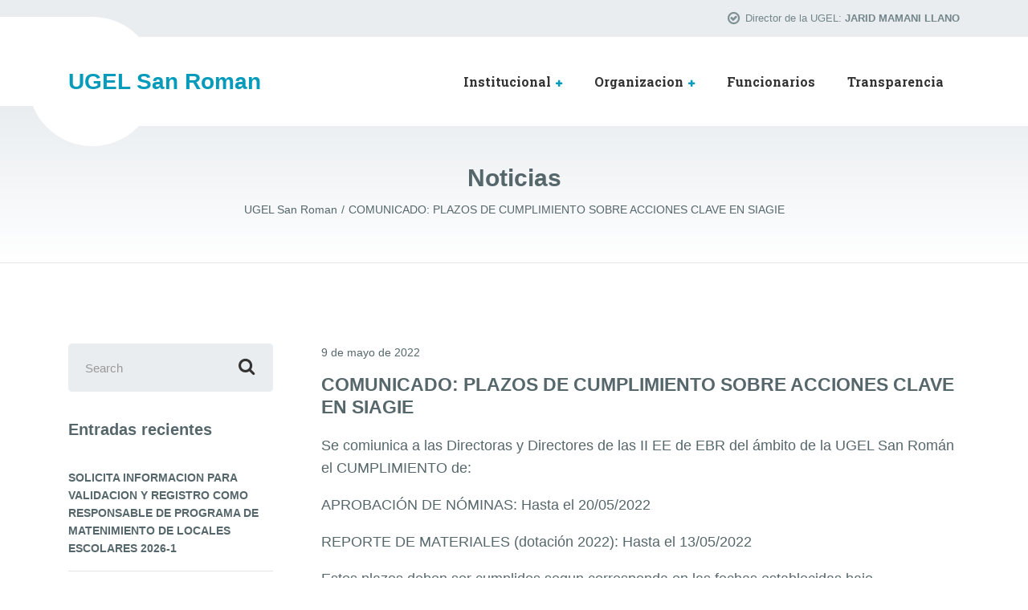

--- FILE ---
content_type: text/html; charset=UTF-8
request_url: https://ugelsanroman.gob.pe/comunicado-plazos-de-cumplimiento-sobre-acciones-clave-en-siagie/
body_size: 36347
content:

<!DOCTYPE html>
<html lang="es-PE" class="no-js">
	<head>
		<meta charset="UTF-8" />
		<meta name="viewport" content="width=device-width, initial-scale=1.0" />
				<link rel="pingback" href="https://ugelsanroman.gob.pe/xmlrpc.php" />
		
		<title>COMUNICADO: PLAZOS DE CUMPLIMIENTO SOBRE ACCIONES CLAVE EN SIAGIE &#8211; UGEL San Roman</title>
<meta name='robots' content='max-image-preview:large' />
<link rel='dns-prefetch' href='//fonts.googleapis.com' />
<link rel="alternate" type="application/rss+xml" title="UGEL San Roman &raquo; Feed" href="https://ugelsanroman.gob.pe/feed/" />
<link rel="alternate" type="application/rss+xml" title="UGEL San Roman &raquo; Feed de los comentarios" href="https://ugelsanroman.gob.pe/comments/feed/" />
<link rel="alternate" type="application/rss+xml" title="UGEL San Roman &raquo; Comentario COMUNICADO: PLAZOS DE CUMPLIMIENTO SOBRE ACCIONES CLAVE EN SIAGIE del feed" href="https://ugelsanroman.gob.pe/comunicado-plazos-de-cumplimiento-sobre-acciones-clave-en-siagie/feed/" />
<link rel="alternate" title="oEmbed (JSON)" type="application/json+oembed" href="https://ugelsanroman.gob.pe/wp-json/oembed/1.0/embed?url=https%3A%2F%2Fugelsanroman.gob.pe%2Fcomunicado-plazos-de-cumplimiento-sobre-acciones-clave-en-siagie%2F" />
<link rel="alternate" title="oEmbed (XML)" type="text/xml+oembed" href="https://ugelsanroman.gob.pe/wp-json/oembed/1.0/embed?url=https%3A%2F%2Fugelsanroman.gob.pe%2Fcomunicado-plazos-de-cumplimiento-sobre-acciones-clave-en-siagie%2F&#038;format=xml" />
<style id='wp-img-auto-sizes-contain-inline-css' type='text/css'>
img:is([sizes=auto i],[sizes^="auto," i]){contain-intrinsic-size:3000px 1500px}
/*# sourceURL=wp-img-auto-sizes-contain-inline-css */
</style>
<style id='wp-emoji-styles-inline-css' type='text/css'>

	img.wp-smiley, img.emoji {
		display: inline !important;
		border: none !important;
		box-shadow: none !important;
		height: 1em !important;
		width: 1em !important;
		margin: 0 0.07em !important;
		vertical-align: -0.1em !important;
		background: none !important;
		padding: 0 !important;
	}
/*# sourceURL=wp-emoji-styles-inline-css */
</style>
<style id='wp-block-library-inline-css' type='text/css'>
:root{--wp-block-synced-color:#7a00df;--wp-block-synced-color--rgb:122,0,223;--wp-bound-block-color:var(--wp-block-synced-color);--wp-editor-canvas-background:#ddd;--wp-admin-theme-color:#007cba;--wp-admin-theme-color--rgb:0,124,186;--wp-admin-theme-color-darker-10:#006ba1;--wp-admin-theme-color-darker-10--rgb:0,107,160.5;--wp-admin-theme-color-darker-20:#005a87;--wp-admin-theme-color-darker-20--rgb:0,90,135;--wp-admin-border-width-focus:2px}@media (min-resolution:192dpi){:root{--wp-admin-border-width-focus:1.5px}}.wp-element-button{cursor:pointer}:root .has-very-light-gray-background-color{background-color:#eee}:root .has-very-dark-gray-background-color{background-color:#313131}:root .has-very-light-gray-color{color:#eee}:root .has-very-dark-gray-color{color:#313131}:root .has-vivid-green-cyan-to-vivid-cyan-blue-gradient-background{background:linear-gradient(135deg,#00d084,#0693e3)}:root .has-purple-crush-gradient-background{background:linear-gradient(135deg,#34e2e4,#4721fb 50%,#ab1dfe)}:root .has-hazy-dawn-gradient-background{background:linear-gradient(135deg,#faaca8,#dad0ec)}:root .has-subdued-olive-gradient-background{background:linear-gradient(135deg,#fafae1,#67a671)}:root .has-atomic-cream-gradient-background{background:linear-gradient(135deg,#fdd79a,#004a59)}:root .has-nightshade-gradient-background{background:linear-gradient(135deg,#330968,#31cdcf)}:root .has-midnight-gradient-background{background:linear-gradient(135deg,#020381,#2874fc)}:root{--wp--preset--font-size--normal:16px;--wp--preset--font-size--huge:42px}.has-regular-font-size{font-size:1em}.has-larger-font-size{font-size:2.625em}.has-normal-font-size{font-size:var(--wp--preset--font-size--normal)}.has-huge-font-size{font-size:var(--wp--preset--font-size--huge)}.has-text-align-center{text-align:center}.has-text-align-left{text-align:left}.has-text-align-right{text-align:right}.has-fit-text{white-space:nowrap!important}#end-resizable-editor-section{display:none}.aligncenter{clear:both}.items-justified-left{justify-content:flex-start}.items-justified-center{justify-content:center}.items-justified-right{justify-content:flex-end}.items-justified-space-between{justify-content:space-between}.screen-reader-text{border:0;clip-path:inset(50%);height:1px;margin:-1px;overflow:hidden;padding:0;position:absolute;width:1px;word-wrap:normal!important}.screen-reader-text:focus{background-color:#ddd;clip-path:none;color:#444;display:block;font-size:1em;height:auto;left:5px;line-height:normal;padding:15px 23px 14px;text-decoration:none;top:5px;width:auto;z-index:100000}html :where(.has-border-color){border-style:solid}html :where([style*=border-top-color]){border-top-style:solid}html :where([style*=border-right-color]){border-right-style:solid}html :where([style*=border-bottom-color]){border-bottom-style:solid}html :where([style*=border-left-color]){border-left-style:solid}html :where([style*=border-width]){border-style:solid}html :where([style*=border-top-width]){border-top-style:solid}html :where([style*=border-right-width]){border-right-style:solid}html :where([style*=border-bottom-width]){border-bottom-style:solid}html :where([style*=border-left-width]){border-left-style:solid}html :where(img[class*=wp-image-]){height:auto;max-width:100%}:where(figure){margin:0 0 1em}html :where(.is-position-sticky){--wp-admin--admin-bar--position-offset:var(--wp-admin--admin-bar--height,0px)}@media screen and (max-width:600px){html :where(.is-position-sticky){--wp-admin--admin-bar--position-offset:0px}}

/*# sourceURL=wp-block-library-inline-css */
</style><style id='global-styles-inline-css' type='text/css'>
:root{--wp--preset--aspect-ratio--square: 1;--wp--preset--aspect-ratio--4-3: 4/3;--wp--preset--aspect-ratio--3-4: 3/4;--wp--preset--aspect-ratio--3-2: 3/2;--wp--preset--aspect-ratio--2-3: 2/3;--wp--preset--aspect-ratio--16-9: 16/9;--wp--preset--aspect-ratio--9-16: 9/16;--wp--preset--color--black: #000000;--wp--preset--color--cyan-bluish-gray: #abb8c3;--wp--preset--color--white: #ffffff;--wp--preset--color--pale-pink: #f78da7;--wp--preset--color--vivid-red: #cf2e2e;--wp--preset--color--luminous-vivid-orange: #ff6900;--wp--preset--color--luminous-vivid-amber: #fcb900;--wp--preset--color--light-green-cyan: #7bdcb5;--wp--preset--color--vivid-green-cyan: #00d084;--wp--preset--color--pale-cyan-blue: #8ed1fc;--wp--preset--color--vivid-cyan-blue: #0693e3;--wp--preset--color--vivid-purple: #9b51e0;--wp--preset--gradient--vivid-cyan-blue-to-vivid-purple: linear-gradient(135deg,rgb(6,147,227) 0%,rgb(155,81,224) 100%);--wp--preset--gradient--light-green-cyan-to-vivid-green-cyan: linear-gradient(135deg,rgb(122,220,180) 0%,rgb(0,208,130) 100%);--wp--preset--gradient--luminous-vivid-amber-to-luminous-vivid-orange: linear-gradient(135deg,rgb(252,185,0) 0%,rgb(255,105,0) 100%);--wp--preset--gradient--luminous-vivid-orange-to-vivid-red: linear-gradient(135deg,rgb(255,105,0) 0%,rgb(207,46,46) 100%);--wp--preset--gradient--very-light-gray-to-cyan-bluish-gray: linear-gradient(135deg,rgb(238,238,238) 0%,rgb(169,184,195) 100%);--wp--preset--gradient--cool-to-warm-spectrum: linear-gradient(135deg,rgb(74,234,220) 0%,rgb(151,120,209) 20%,rgb(207,42,186) 40%,rgb(238,44,130) 60%,rgb(251,105,98) 80%,rgb(254,248,76) 100%);--wp--preset--gradient--blush-light-purple: linear-gradient(135deg,rgb(255,206,236) 0%,rgb(152,150,240) 100%);--wp--preset--gradient--blush-bordeaux: linear-gradient(135deg,rgb(254,205,165) 0%,rgb(254,45,45) 50%,rgb(107,0,62) 100%);--wp--preset--gradient--luminous-dusk: linear-gradient(135deg,rgb(255,203,112) 0%,rgb(199,81,192) 50%,rgb(65,88,208) 100%);--wp--preset--gradient--pale-ocean: linear-gradient(135deg,rgb(255,245,203) 0%,rgb(182,227,212) 50%,rgb(51,167,181) 100%);--wp--preset--gradient--electric-grass: linear-gradient(135deg,rgb(202,248,128) 0%,rgb(113,206,126) 100%);--wp--preset--gradient--midnight: linear-gradient(135deg,rgb(2,3,129) 0%,rgb(40,116,252) 100%);--wp--preset--font-size--small: 13px;--wp--preset--font-size--medium: 20px;--wp--preset--font-size--large: 36px;--wp--preset--font-size--x-large: 42px;--wp--preset--spacing--20: 0.44rem;--wp--preset--spacing--30: 0.67rem;--wp--preset--spacing--40: 1rem;--wp--preset--spacing--50: 1.5rem;--wp--preset--spacing--60: 2.25rem;--wp--preset--spacing--70: 3.38rem;--wp--preset--spacing--80: 5.06rem;--wp--preset--shadow--natural: 6px 6px 9px rgba(0, 0, 0, 0.2);--wp--preset--shadow--deep: 12px 12px 50px rgba(0, 0, 0, 0.4);--wp--preset--shadow--sharp: 6px 6px 0px rgba(0, 0, 0, 0.2);--wp--preset--shadow--outlined: 6px 6px 0px -3px rgb(255, 255, 255), 6px 6px rgb(0, 0, 0);--wp--preset--shadow--crisp: 6px 6px 0px rgb(0, 0, 0);}:where(.is-layout-flex){gap: 0.5em;}:where(.is-layout-grid){gap: 0.5em;}body .is-layout-flex{display: flex;}.is-layout-flex{flex-wrap: wrap;align-items: center;}.is-layout-flex > :is(*, div){margin: 0;}body .is-layout-grid{display: grid;}.is-layout-grid > :is(*, div){margin: 0;}:where(.wp-block-columns.is-layout-flex){gap: 2em;}:where(.wp-block-columns.is-layout-grid){gap: 2em;}:where(.wp-block-post-template.is-layout-flex){gap: 1.25em;}:where(.wp-block-post-template.is-layout-grid){gap: 1.25em;}.has-black-color{color: var(--wp--preset--color--black) !important;}.has-cyan-bluish-gray-color{color: var(--wp--preset--color--cyan-bluish-gray) !important;}.has-white-color{color: var(--wp--preset--color--white) !important;}.has-pale-pink-color{color: var(--wp--preset--color--pale-pink) !important;}.has-vivid-red-color{color: var(--wp--preset--color--vivid-red) !important;}.has-luminous-vivid-orange-color{color: var(--wp--preset--color--luminous-vivid-orange) !important;}.has-luminous-vivid-amber-color{color: var(--wp--preset--color--luminous-vivid-amber) !important;}.has-light-green-cyan-color{color: var(--wp--preset--color--light-green-cyan) !important;}.has-vivid-green-cyan-color{color: var(--wp--preset--color--vivid-green-cyan) !important;}.has-pale-cyan-blue-color{color: var(--wp--preset--color--pale-cyan-blue) !important;}.has-vivid-cyan-blue-color{color: var(--wp--preset--color--vivid-cyan-blue) !important;}.has-vivid-purple-color{color: var(--wp--preset--color--vivid-purple) !important;}.has-black-background-color{background-color: var(--wp--preset--color--black) !important;}.has-cyan-bluish-gray-background-color{background-color: var(--wp--preset--color--cyan-bluish-gray) !important;}.has-white-background-color{background-color: var(--wp--preset--color--white) !important;}.has-pale-pink-background-color{background-color: var(--wp--preset--color--pale-pink) !important;}.has-vivid-red-background-color{background-color: var(--wp--preset--color--vivid-red) !important;}.has-luminous-vivid-orange-background-color{background-color: var(--wp--preset--color--luminous-vivid-orange) !important;}.has-luminous-vivid-amber-background-color{background-color: var(--wp--preset--color--luminous-vivid-amber) !important;}.has-light-green-cyan-background-color{background-color: var(--wp--preset--color--light-green-cyan) !important;}.has-vivid-green-cyan-background-color{background-color: var(--wp--preset--color--vivid-green-cyan) !important;}.has-pale-cyan-blue-background-color{background-color: var(--wp--preset--color--pale-cyan-blue) !important;}.has-vivid-cyan-blue-background-color{background-color: var(--wp--preset--color--vivid-cyan-blue) !important;}.has-vivid-purple-background-color{background-color: var(--wp--preset--color--vivid-purple) !important;}.has-black-border-color{border-color: var(--wp--preset--color--black) !important;}.has-cyan-bluish-gray-border-color{border-color: var(--wp--preset--color--cyan-bluish-gray) !important;}.has-white-border-color{border-color: var(--wp--preset--color--white) !important;}.has-pale-pink-border-color{border-color: var(--wp--preset--color--pale-pink) !important;}.has-vivid-red-border-color{border-color: var(--wp--preset--color--vivid-red) !important;}.has-luminous-vivid-orange-border-color{border-color: var(--wp--preset--color--luminous-vivid-orange) !important;}.has-luminous-vivid-amber-border-color{border-color: var(--wp--preset--color--luminous-vivid-amber) !important;}.has-light-green-cyan-border-color{border-color: var(--wp--preset--color--light-green-cyan) !important;}.has-vivid-green-cyan-border-color{border-color: var(--wp--preset--color--vivid-green-cyan) !important;}.has-pale-cyan-blue-border-color{border-color: var(--wp--preset--color--pale-cyan-blue) !important;}.has-vivid-cyan-blue-border-color{border-color: var(--wp--preset--color--vivid-cyan-blue) !important;}.has-vivid-purple-border-color{border-color: var(--wp--preset--color--vivid-purple) !important;}.has-vivid-cyan-blue-to-vivid-purple-gradient-background{background: var(--wp--preset--gradient--vivid-cyan-blue-to-vivid-purple) !important;}.has-light-green-cyan-to-vivid-green-cyan-gradient-background{background: var(--wp--preset--gradient--light-green-cyan-to-vivid-green-cyan) !important;}.has-luminous-vivid-amber-to-luminous-vivid-orange-gradient-background{background: var(--wp--preset--gradient--luminous-vivid-amber-to-luminous-vivid-orange) !important;}.has-luminous-vivid-orange-to-vivid-red-gradient-background{background: var(--wp--preset--gradient--luminous-vivid-orange-to-vivid-red) !important;}.has-very-light-gray-to-cyan-bluish-gray-gradient-background{background: var(--wp--preset--gradient--very-light-gray-to-cyan-bluish-gray) !important;}.has-cool-to-warm-spectrum-gradient-background{background: var(--wp--preset--gradient--cool-to-warm-spectrum) !important;}.has-blush-light-purple-gradient-background{background: var(--wp--preset--gradient--blush-light-purple) !important;}.has-blush-bordeaux-gradient-background{background: var(--wp--preset--gradient--blush-bordeaux) !important;}.has-luminous-dusk-gradient-background{background: var(--wp--preset--gradient--luminous-dusk) !important;}.has-pale-ocean-gradient-background{background: var(--wp--preset--gradient--pale-ocean) !important;}.has-electric-grass-gradient-background{background: var(--wp--preset--gradient--electric-grass) !important;}.has-midnight-gradient-background{background: var(--wp--preset--gradient--midnight) !important;}.has-small-font-size{font-size: var(--wp--preset--font-size--small) !important;}.has-medium-font-size{font-size: var(--wp--preset--font-size--medium) !important;}.has-large-font-size{font-size: var(--wp--preset--font-size--large) !important;}.has-x-large-font-size{font-size: var(--wp--preset--font-size--x-large) !important;}
/*# sourceURL=global-styles-inline-css */
</style>

<style id='classic-theme-styles-inline-css' type='text/css'>
/*! This file is auto-generated */
.wp-block-button__link{color:#fff;background-color:#32373c;border-radius:9999px;box-shadow:none;text-decoration:none;padding:calc(.667em + 2px) calc(1.333em + 2px);font-size:1.125em}.wp-block-file__button{background:#32373c;color:#fff;text-decoration:none}
/*# sourceURL=/wp-includes/css/classic-themes.min.css */
</style>
<link rel='stylesheet' id='medicpress-main-css' href='https://ugelsanroman.gob.pe/wp-content/themes/ugelsr22/style.css?ver=1.0.0' type='text/css' media='all' />
<style id='medicpress-main-inline-css' type='text/css'>
/* WP Customizer start */

/* WP Customizer end */


/*# sourceURL=medicpress-main-inline-css */
</style>
<link rel='stylesheet' id='medicpress-google-fonts-css' href='//fonts.googleapis.com/css?family=Open+Sans%3A400%2C700%7CRoboto+Slab%3A700&#038;subset=latin' type='text/css' media='all' />
<script type="text/javascript" src="https://ugelsanroman.gob.pe/wp-content/themes/ugelsr22/assets/js/modernizr.custom.20160801.js" id="modernizr-js"></script>
<script type="text/javascript" src="https://ugelsanroman.gob.pe/wp-includes/js/jquery/jquery.min.js?ver=3.7.1" id="jquery-core-js"></script>
<script type="text/javascript" src="https://ugelsanroman.gob.pe/wp-includes/js/jquery/jquery-migrate.min.js?ver=3.4.1" id="jquery-migrate-js"></script>
<link rel="https://api.w.org/" href="https://ugelsanroman.gob.pe/wp-json/" /><link rel="alternate" title="JSON" type="application/json" href="https://ugelsanroman.gob.pe/wp-json/wp/v2/posts/9075" /><link rel="EditURI" type="application/rsd+xml" title="RSD" href="https://ugelsanroman.gob.pe/xmlrpc.php?rsd" />
<meta name="generator" content="WordPress 6.9" />
<link rel="canonical" href="https://ugelsanroman.gob.pe/comunicado-plazos-de-cumplimiento-sobre-acciones-clave-en-siagie/" />
<link rel='shortlink' href='https://ugelsanroman.gob.pe/?p=9075' />
<link rel="icon" href="https://ugelsanroman.gob.pe/wp-content/uploads/2022/09/cropped-logo-32x32.png" sizes="32x32" />
<link rel="icon" href="https://ugelsanroman.gob.pe/wp-content/uploads/2022/09/cropped-logo-192x192.png" sizes="192x192" />
<link rel="apple-touch-icon" href="https://ugelsanroman.gob.pe/wp-content/uploads/2022/09/cropped-logo-180x180.png" />
<meta name="msapplication-TileImage" content="https://ugelsanroman.gob.pe/wp-content/uploads/2022/09/cropped-logo-270x270.png" />

	</head>

	<body class="wp-singular post-template-default single single-post postid-9075 single-format-standard wp-theme-ugelsr22 medicpress-pt">


	<div class="boxed-container  h-entry">

	<div class="top__container">
	<div class="container">
		<div class="top">
			<div class="top__left">
							</div>
			<div class="top__right">
				<div class="widget  widget-icon-box">
			<div class="icon-box">
	
		<i class="fa  fa-check-circle-o"></i>
		<p class="icon-box__title">Director de la UGEL:</p>
		<p class="icon-box__subtitle">JARID MAMANI LLANO</p>

			</div>
	
</div>			</div>
		</div>
	</div>
</div>

	<header class="header__container">
		<div class="container">
			<div class="header">
				<!-- Logo -->
								<a class="header__logo  header__logo--text" href="https://ugelsanroman.gob.pe/">
					<p class="h1  header__logo-text">UGEL San Roman</p>				</a>
				<!-- Toggle button for Main Navigation on mobile -->
				<button class="btn  btn-primary  header__navbar-toggler  hidden-lg-up  js-sticky-mobile-option" type="button" data-toggle="collapse" data-target="#medicpress-main-navigation"><i class="fa  fa-bars  hamburger"></i> <span>MENU</span></button>
				<!-- Main Navigation -->
				<nav class="header__main-navigation  collapse  navbar-toggleable-md  js-sticky-desktop-option" id="medicpress-main-navigation" aria-label="Main Menu">
					<ul id="menu-principal" class="main-navigation  js-main-nav  js-dropdown" role="menubar"><li id="menu-item-11100" class="menu-item menu-item-type-post_type menu-item-object-page menu-item-has-children menu-item-11100" aria-haspopup="true" aria-expanded="false" tabindex="0"><a href="https://ugelsanroman.gob.pe/institucional/">Institucional</a>
<ul class="sub-menu">
	<li id="menu-item-11102" class="menu-item menu-item-type-post_type menu-item-object-page menu-item-11102"><a href="https://ugelsanroman.gob.pe/institucional/vision-y-mision/">Vision y Mision</a></li>
	<li id="menu-item-11101" class="menu-item menu-item-type-post_type menu-item-object-page menu-item-11101"><a href="https://ugelsanroman.gob.pe/institucional/valores-institucionales/">Valores Institucionales</a></li>
	<li id="menu-item-11245" class="menu-item menu-item-type-post_type menu-item-object-page menu-item-11245"><a href="https://ugelsanroman.gob.pe/institucional/organigrama/">Organigrama</a></li>
</ul>
</li>
<li id="menu-item-11253" class="menu-item menu-item-type-post_type menu-item-object-page menu-item-has-children menu-item-11253" aria-haspopup="true" aria-expanded="false" tabindex="0"><a href="https://ugelsanroman.gob.pe/oficina/">Organizacion</a>
<ul class="sub-menu">
	<li id="menu-item-11254" class="menu-item menu-item-type-custom menu-item-object-custom menu-item-has-children menu-item-11254" aria-haspopup="true" aria-expanded="false" tabindex="0"><a href="#">Direccion</a>
	<ul class="sub-menu">
		<li id="menu-item-11255" class="menu-item menu-item-type-custom menu-item-object-custom menu-item-11255"><a href="#">Secretaria</a></li>
	</ul>
</li>
	<li id="menu-item-11256" class="menu-item menu-item-type-custom menu-item-object-custom menu-item-has-children menu-item-11256" aria-haspopup="true" aria-expanded="false" tabindex="0"><a href="https://sites.google.com/ugelsanroman.edu.pe/gp-2023-ugel-san-roman/tablero-agp">Gestión Pedagogica</a>
	<ul class="sub-menu">
		<li id="menu-item-11257" class="menu-item menu-item-type-custom menu-item-object-custom menu-item-11257"><a href="#">Secretaria de AGP</a></li>
		<li id="menu-item-11258" class="menu-item menu-item-type-custom menu-item-object-custom menu-item-11258"><a href="https://sites.google.com/ugelsanroman.edu.pe/educacion-inicial/p%C3%A1gina-principal?authuser=4">Esp. en Educacion Inicial</a></li>
		<li id="menu-item-11436" class="menu-item menu-item-type-custom menu-item-object-custom menu-item-11436"><a href="https://sites.google.com/ugelsanroman.edu.pe/ugel-san-roman/p%C3%A1gina-principal">Esp. en Educacion Primaria</a></li>
		<li id="menu-item-11437" class="menu-item menu-item-type-custom menu-item-object-custom menu-item-11437"><a href="https://sites.google.com/a/ugelsanroman.edu.pe/matematica/">Especialista en Matematica</a></li>
		<li id="menu-item-12274" class="menu-item menu-item-type-custom menu-item-object-custom menu-item-12274"><a href="https://sites.google.com/a/ugelsanroman.edu.pe/comunic/home/">Especialista de Comunicacion</a></li>
	</ul>
</li>
</ul>
</li>
<li id="menu-item-18375" class="menu-item menu-item-type-custom menu-item-object-custom menu-item-18375"><a href="https://www.gob.pe/institucion/ugelsanroman/funcionarios">Funcionarios</a></li>
<li id="menu-item-18300" class="menu-item menu-item-type-custom menu-item-object-custom menu-item-18300"><a href="https://www.transparencia.gob.pe/enlaces/pte_transparencia_enlaces.aspx?id_entidad=78977&#038;id_tema=5&#038;ver=">Transparencia</a></li>
</ul>					<!-- Featured Button -->
									</nav>
			</div>
		</div>
	</header>

	<div class="page-header">
		<div class="container">
			
			<h2 class="page-header__title">Noticias</h2>
					<div class="breadcrumbs">
		<span property="itemListElement" typeof="ListItem"><a property="item" typeof="WebPage" title="Go to UGEL San Roman." href="https://ugelsanroman.gob.pe" class="home" ><span property="name">UGEL San Roman</span></a><meta property="position" content="1"></span><span property="itemListElement" typeof="ListItem"><a property="item" typeof="WebPage" title="Go to COMUNICADO: PLAZOS DE CUMPLIMIENTO SOBRE ACCIONES CLAVE EN SIAGIE." href="https://ugelsanroman.gob.pe/comunicado-plazos-de-cumplimiento-sobre-acciones-clave-en-siagie/" class="post post-post current-item" aria-current="page"><span property="name">COMUNICADO: PLAZOS DE CUMPLIMIENTO SOBRE ACCIONES CLAVE EN SIAGIE</span></a><meta property="position" content="2"></span>	</div>
		</div>
	</div>


	<div id="primary" class="content-area  container">
		<div class="row">
			<main id="main" class="site-main  col-xs-12  site-main--left  col-lg-9  push-lg-3">

				
					
<article id="post-9075" class="post-9075 post type-post status-publish format-standard clearfix article">
	<div class="article__content  e-content">
		<!-- Featured Image -->
				<div class="article__meta  meta">
			<!-- Categories -->
						<!-- Author -->
			<!--span class="meta__item  meta__item--author"><span class="p-author">adminweb</span></span-->
			<!-- Date -->
			<a class="meta__item  meta__item--date" href="https://ugelsanroman.gob.pe/comunicado-plazos-de-cumplimiento-sobre-acciones-clave-en-siagie/"><time class="dt-published" datetime="2022-05-09T16:53:51-05:00">9 de mayo de 2022</time></a>
		</div>
		<!-- Content -->
		<h2 class="article__title  p-name">COMUNICADO: PLAZOS DE CUMPLIMIENTO SOBRE ACCIONES CLAVE EN SIAGIE</h2>
		<p>Se comiunica a las Directoras y Directores de las II EE de EBR del ámbito de la UGEL San Román el CUMPLIMIENTO de:</p>
<p>APROBACIÓN DE NÓMINAS: Hasta el 20/05/2022</p>
<p>REPORTE DE MATERIALES (dotación 2022): Hasta el 13/05/2022</p>
<p>Estos plazos deben ser cumplidos segun corresponda en las fechas establecidas bajo responsabilidad.</p>
<p>Ver Oficio de comunicado.</p>
<p><a href="https://ugelsanroman.gob.pe/web/wp-content/uploads/2022/05/OFICIO-757_2022_GRPUNO_DREP__DUGEL_SR_JAGP_EETIC.pdf">OFICIO 757_2022_GRPUNO_DREP__DUGEL_SR_JAGP_EETIC</a></p>

		<!-- Multi Page in One Post -->
				<!-- Tags -->
			</div><!-- .article__content -->
</article><!-- .article -->

						<div id="comments" class="comments  comments-post-9075">
		
			<h2 class="comments__heading">Leave a Comment</h2>
			<p class="comments__counter">(0 Comments)</p>

			
				<div id="respond" class="comment-respond">
		<h3 id="reply-title" class="comment-reply-title"></h3><p class="must-log-in">Lo siento, debes estar <a href="https://ugelsanroman.gob.pe/wp-login.php?redirect_to=https%3A%2F%2Fugelsanroman.gob.pe%2Fcomunicado-plazos-de-cumplimiento-sobre-acciones-clave-en-siagie%2F">conectado</a> para publicar un comentario.</p>	</div><!-- #respond -->
	
	</div>

							</main>

				<div class="col-xs-12  col-lg-3  pull-lg-9">
		<div class="sidebar" role="complementary">
			<div class="widget  widget_search">
<form role="search" method="get" class="search-form" action="https://ugelsanroman.gob.pe/">
	<label>
		<span class="screen-reader-text">Search for:</span>
		<input type="search" class="form-control  search-field" placeholder="Search" value="" name="s">
	</label>
	<button type="submit" class="search-submit"><i class="fa  fa-search"></i></button>
</form>
</div>
		<div class="widget  widget_recent_entries">
		<h4 class="sidebar__headings">Entradas recientes</h4>
		<ul>
											<li>
					<a href="https://ugelsanroman.gob.pe/solicita-informacion-para-validacion-y-registro-como-responsable-de-programa-de-matenimiento-de-locales-escolares-2026-1/">SOLICITA INFORMACION PARA VALIDACION Y REGISTRO COMO RESPONSABLE DE PROGRAMA DE MATENIMIENTO DE LOCALES ESCOLARES 2026-1</a>
									</li>
											<li>
					<a href="https://ugelsanroman.gob.pe/fe-de-erratas-aviso-de-saneamiento-fisico-legal/">FE DE ERRATAS &#8211; AVISO DE SANEAMIENTO FÍSICO LEGAL</a>
									</li>
											<li>
					<a href="https://ugelsanroman.gob.pe/convocatoria-n-001-proceso-de-contratacion-administrativa-de-servicios-cas-2026/">CONVOCATORIA N° 001 PROCESO DE CONTRATACIÓN ADMINISTRATIVA DE SERVICIOS CAS 2026</a>
									</li>
											<li>
					<a href="https://ugelsanroman.gob.pe/convocatoria-a-reunion-de-informe-de-gestion-y-rendicion-de-cuentas-2025/">CONVOCATORIA A REUNION DE INFORME DE GESTION Y RENDICION  DE CUENTAS 2025</a>
									</li>
											<li>
					<a href="https://ugelsanroman.gob.pe/publicacion-de-plaza-directiva-etapa-regular-2026/">PUBLICACION DE PLAZA DIRECTIVA- ETAPA REGULAR 2026</a>
									</li>
											<li>
					<a href="https://ugelsanroman.gob.pe/precisiones-y-cronograma-para-la-implementacion-del-procedimiento-para-el-destaque-de-los-profesores-para-el-ano-2026-en-el-marco-de-la-ley-de-reforma-magisterial-y-su-reglamento/">Precisiones y cronograma para la implementación del procedimiento para el destaque de los profesores para el año 2026, en el marco de la Ley de Reforma Magisterial y su Reglamento.</a>
									</li>
											<li>
					<a href="https://ugelsanroman.gob.pe/publicacion-de-plazas-vacantes-encargatura-extraordinaria-2026-nivel-inicia/">PUBLICACIÓN DE PLAZAS VACANTES ENCARGATURA EXTRAORDINARIA 2026 &#8211;  NIVEL INICIA</a>
									</li>
											<li>
					<a href="https://ugelsanroman.gob.pe/cuadro-de-plazas-vacantes-para-directivos-y-jerarquicos-ugel-san-roman-etapa-regular/">CUADRO DE PLAZAS VACANTES PARA DIRECTIVOS Y JERARQUICOS UGEL SAN ROMÁN &#8211; ETAPA REGULAR</a>
									</li>
											<li>
					<a href="https://ugelsanroman.gob.pe/comunicado-pago-de-pago-de-vacaciones-personal-docente-2025/">COMUNICADO PAGO DE PAGO DE VACACIONES PERSONAL DOCENTE 2025</a>
									</li>
											<li>
					<a href="https://ugelsanroman.gob.pe/contrato-docente-2026/">CONTRATO DOCENTE 2026</a>
									</li>
					</ul>

		</div>		</div>
	</div>

		</div>
	</div><!-- #primary -->


	<footer class="footer">
				<div class="footer-bottom__container">
			<div class="container">
				<div class="footer-bottom">
											<div class="footer-bottom__left">
							&copy; 2026 <strong><a href="https://www.proteusthemes.com/wordpress-themes/medicpress/">MedicPress</a></strong> All Rights Reserved.						</div>
																<div class="footer-bottom__right">
							<a class="icon-container" href="https://twitter.com/ProteusThemes"><span class="fa  fa-twitter"></span></a> <a class="icon-container" href="https://www.facebook.com/ProteusThemes/"><span class="fa  fa-facebook"></span></a> <a class="icon-container" href="https://www.youtube.com/user/ProteusNetCompany"><span class="fa  fa-youtube"></span></a>						</div>
									</div>
			</div>
		</div>
	</footer>
	</div><!-- end of .boxed-container -->
<div style="display: none;">
<p><a href="https://www.theyellowdogproject.com/Home.html">togelin</a></p>
<p><a href="https://theultrarunningguys.com/podcast/">iptogel79</a></p>
<p><a href="https://www.caymanoc.com/subscriptions/">togelin</a></p>
<p><a href="https://aulavirtual.edu.misiones.gob.ar/">hokijp168</a></p>
<p><a href="https://www.caymanoc.com/forums/">togelin</a></p>
<p><a href="https://www.hscadmission.com/">togelin</a></p>
<p><a href="https://sport.ub.gov.mn/">togelin</a></p>
<p><a href="https://www.uucfl.org/home">togelin</a></p>
<p><a href="https://bionic-university.com/ru/">togelin</a></p>
<p><a href="https://bionic-university.com/tech-sub/en/c_plus_plus/">tokped777</a></p>
<p><a href="https://bionic-university.com/en/news_year-2015-month-4/">dultogel</a></p>
<p><a href="https://togelinn.com">togelin</a></p>
<p><a href="https://nursingshark.com/exploratory-research/">iptogel79</a></p>
<p><a href="https://packetgarden.com">togelin</a></p>
<p><a href="https://lostlakechicago.com">togel online</a></p>
<p><a href="https://depopertanian.com/hubungi-kami/">scatter 5000</a></p>
<p><a href="https://www.africayouthawards.org/">togelin</a></p>
<p><a href="https://www.cabaretekiteboarding.com/">togelin</a></p>
<p><a href="https://linkr.bio/logtogelin">togelin</a></p>
<p><a href="https://heddleshideaway.com/">togelin</a></p>
<p><a href="https://nettruyenzzz.com/">hokijp168</a></p>
<p><a href="https://lettertojane.com/contact/">iptogel </a></p>
<p><a href="https://beaglesband.com/news/">dultogel</a></p>
<p><a href="https://www.katrinaforarizona.com/meet-katrina/">situs toto</a></p>
<p><a href="https://www.waldokinceltroyano.com/eventos/">togelin</a></p>
<p><a href="https://beaglesband.com/bio/">iptogel79</a></p>
<p><a href="https://member.clubyasuyo.com/">togelin</a></p>
<p><a href="https://curlytales.heavensinfotech.com/">togelin</a></p>
<p><a href="https://canary-restaurant.kuwaitbd.com/">iptogel79</a></p>
<p><a href="https://thecatamaran.org/society/">situs toto</a></p>
<p><a href="https://hashtagiamenough.com/afrolatinas-in-media/">dultogel</a></p>
<p><a href="https://hashtagiamenough.com/afrolatinas-in-media/">situs toto</a></p>
<p><a href="https://app.interviewable.io/">iptogel</a></p>
<p><a href="https://www.allwayscafe.com/catering/">hokijp168</a></p>
<p><a href="https://www.iesunamuno.com/alumnado/libros-de-texto/">hokijp168</a></p>
<p><a href="https://jetlancergame.com/">togelin</a></p>
<p><a href="https://www.eloisestudio.com/">togelin</a></p>
<p><a href="https://ladi6.com/">iptogel79</a></p>
<p><a href="https://oceansoundrecordings.com/contact">dultogel</a></p>
</div>	<script type="speculationrules">
{"prefetch":[{"source":"document","where":{"and":[{"href_matches":"/*"},{"not":{"href_matches":["/wp-*.php","/wp-admin/*","/wp-content/uploads/*","/wp-content/*","/wp-content/plugins/*","/wp-content/themes/ugelsr22/*","/*\\?(.+)"]}},{"not":{"selector_matches":"a[rel~=\"nofollow\"]"}},{"not":{"selector_matches":".no-prefetch, .no-prefetch a"}}]},"eagerness":"conservative"}]}
</script>
<script type="text/javascript" src="https://ugelsanroman.gob.pe/wp-includes/js/underscore.min.js?ver=1.13.7" id="underscore-js"></script>
<script type="text/javascript" id="medicpress-main-js-extra">
/* <![CDATA[ */
var MedicPressVars = {"pathToTheme":"https://ugelsanroman.gob.pe/wp-content/themes/ugelsr22","ajax_url":"https://ugelsanroman.gob.pe/wp-admin/admin-ajax.php","ajax_nonce":"ceb225c39f"};
//# sourceURL=medicpress-main-js-extra
/* ]]> */
</script>
<script type="text/javascript" src="https://ugelsanroman.gob.pe/wp-content/themes/ugelsr22/assets/js/main.min.js?ver=1.0.0" id="medicpress-main-js"></script>
<script type="text/javascript" src="https://ugelsanroman.gob.pe/wp-content/themes/ugelsr22/vendor/proteusthemes/wai-aria-walker-nav-menu/wai-aria.js" id="medicpress-wp-wai-aria-js"></script>
<script id="wp-emoji-settings" type="application/json">
{"baseUrl":"https://s.w.org/images/core/emoji/17.0.2/72x72/","ext":".png","svgUrl":"https://s.w.org/images/core/emoji/17.0.2/svg/","svgExt":".svg","source":{"concatemoji":"https://ugelsanroman.gob.pe/wp-includes/js/wp-emoji-release.min.js?ver=6.9"}}
</script>
<script type="module">
/* <![CDATA[ */
/*! This file is auto-generated */
const a=JSON.parse(document.getElementById("wp-emoji-settings").textContent),o=(window._wpemojiSettings=a,"wpEmojiSettingsSupports"),s=["flag","emoji"];function i(e){try{var t={supportTests:e,timestamp:(new Date).valueOf()};sessionStorage.setItem(o,JSON.stringify(t))}catch(e){}}function c(e,t,n){e.clearRect(0,0,e.canvas.width,e.canvas.height),e.fillText(t,0,0);t=new Uint32Array(e.getImageData(0,0,e.canvas.width,e.canvas.height).data);e.clearRect(0,0,e.canvas.width,e.canvas.height),e.fillText(n,0,0);const a=new Uint32Array(e.getImageData(0,0,e.canvas.width,e.canvas.height).data);return t.every((e,t)=>e===a[t])}function p(e,t){e.clearRect(0,0,e.canvas.width,e.canvas.height),e.fillText(t,0,0);var n=e.getImageData(16,16,1,1);for(let e=0;e<n.data.length;e++)if(0!==n.data[e])return!1;return!0}function u(e,t,n,a){switch(t){case"flag":return n(e,"\ud83c\udff3\ufe0f\u200d\u26a7\ufe0f","\ud83c\udff3\ufe0f\u200b\u26a7\ufe0f")?!1:!n(e,"\ud83c\udde8\ud83c\uddf6","\ud83c\udde8\u200b\ud83c\uddf6")&&!n(e,"\ud83c\udff4\udb40\udc67\udb40\udc62\udb40\udc65\udb40\udc6e\udb40\udc67\udb40\udc7f","\ud83c\udff4\u200b\udb40\udc67\u200b\udb40\udc62\u200b\udb40\udc65\u200b\udb40\udc6e\u200b\udb40\udc67\u200b\udb40\udc7f");case"emoji":return!a(e,"\ud83e\u1fac8")}return!1}function f(e,t,n,a){let r;const o=(r="undefined"!=typeof WorkerGlobalScope&&self instanceof WorkerGlobalScope?new OffscreenCanvas(300,150):document.createElement("canvas")).getContext("2d",{willReadFrequently:!0}),s=(o.textBaseline="top",o.font="600 32px Arial",{});return e.forEach(e=>{s[e]=t(o,e,n,a)}),s}function r(e){var t=document.createElement("script");t.src=e,t.defer=!0,document.head.appendChild(t)}a.supports={everything:!0,everythingExceptFlag:!0},new Promise(t=>{let n=function(){try{var e=JSON.parse(sessionStorage.getItem(o));if("object"==typeof e&&"number"==typeof e.timestamp&&(new Date).valueOf()<e.timestamp+604800&&"object"==typeof e.supportTests)return e.supportTests}catch(e){}return null}();if(!n){if("undefined"!=typeof Worker&&"undefined"!=typeof OffscreenCanvas&&"undefined"!=typeof URL&&URL.createObjectURL&&"undefined"!=typeof Blob)try{var e="postMessage("+f.toString()+"("+[JSON.stringify(s),u.toString(),c.toString(),p.toString()].join(",")+"));",a=new Blob([e],{type:"text/javascript"});const r=new Worker(URL.createObjectURL(a),{name:"wpTestEmojiSupports"});return void(r.onmessage=e=>{i(n=e.data),r.terminate(),t(n)})}catch(e){}i(n=f(s,u,c,p))}t(n)}).then(e=>{for(const n in e)a.supports[n]=e[n],a.supports.everything=a.supports.everything&&a.supports[n],"flag"!==n&&(a.supports.everythingExceptFlag=a.supports.everythingExceptFlag&&a.supports[n]);var t;a.supports.everythingExceptFlag=a.supports.everythingExceptFlag&&!a.supports.flag,a.supports.everything||((t=a.source||{}).concatemoji?r(t.concatemoji):t.wpemoji&&t.twemoji&&(r(t.twemoji),r(t.wpemoji)))});
//# sourceURL=https://ugelsanroman.gob.pe/wp-includes/js/wp-emoji-loader.min.js
/* ]]> */
</script>
	</body>
</html>

--- FILE ---
content_type: text/javascript
request_url: https://ugelsanroman.gob.pe/wp-content/themes/ugelsr22/assets/js/main.min.js?ver=1.0.0
body_size: 94648
content:
!function(){function t(t,e){if(!(t instanceof e))throw new TypeError("Cannot call a class as a function")}function t(t,e){if(!(t instanceof e))throw new TypeError("Cannot call a class as a function")}function t(t,e){if(!(t instanceof e))throw new TypeError("Cannot call a class as a function")}function t(t,e){if(!(t instanceof e))throw new TypeError("Cannot call a class as a function")}var e,i,o;!function(t){function n(t,e){return w.call(t,e)}function s(t,e){var i,o,n,s,r,a,l,d,c,u,p,f,h=e&&e.split("/"),v=b.map,g=v&&v["*"]||{};if(t){for(t=t.split("/"),r=t.length-1,b.nodeIdCompat&&T.test(t[r])&&(t[r]=t[r].replace(T,"")),"."===t[0].charAt(0)&&h&&(f=h.slice(0,h.length-1),t=f.concat(t)),c=0;c<t.length;c++)if("."===(p=t[c]))t.splice(c,1),c-=1;else if(".."===p){if(0===c||1===c&&".."===t[2]||".."===t[c-1])continue;c>0&&(t.splice(c-1,2),c-=2)}t=t.join("/")}if((h||g)&&v){for(i=t.split("/"),c=i.length;c>0;c-=1){if(o=i.slice(0,c).join("/"),h)for(u=h.length;u>0;u-=1)if((n=v[h.slice(0,u).join("/")])&&(n=n[o])){s=n,a=c;break}if(s)break;!l&&g&&g[o]&&(l=g[o],d=c)}!s&&l&&(s=l,a=d),s&&(i.splice(0,a,s),t=i.join("/"))}return t}function r(e,i){return function(){var o=S.call(arguments,0);return"string"!=typeof o[0]&&1===o.length&&o.push(null),h.apply(t,o.concat([e,i]))}}function a(t){return function(e){return s(e,t)}}function l(t){return function(e){y[t]=e}}function d(e){if(n(m,e)){var i=m[e];delete m[e],k[e]=!0,f.apply(t,i)}if(!n(y,e)&&!n(k,e))throw new Error("No "+e);return y[e]}function c(t){var e,i=t?t.indexOf("!"):-1;return i>-1&&(e=t.substring(0,i),t=t.substring(i+1,t.length)),[e,t]}function u(t){return t?c(t):[]}function p(t){return function(){return b&&b.config&&b.config[t]||{}}}var f,h,v,g,y={},m={},b={},k={},w=Object.prototype.hasOwnProperty,S=[].slice,T=/\.js$/;v=function(t,e){var i,o=c(t),n=o[0],r=e[1];return t=o[1],n&&(n=s(n,r),i=d(n)),n?t=i&&i.normalize?i.normalize(t,a(r)):s(t,r):(t=s(t,r),o=c(t),n=o[0],t=o[1],n&&(i=d(n))),{f:n?n+"!"+t:t,n:t,pr:n,p:i}},g={require:function(t){return r(t)},exports:function(t){var e=y[t];return void 0!==e?e:y[t]={}},module:function(t){return{id:t,uri:"",exports:y[t],config:p(t)}}},f=function(e,i,o,s){var a,c,p,f,h,b,w,S=[],T=typeof o;if(s=s||e,b=u(s),"undefined"===T||"function"===T){for(i=!i.length&&o.length?["require","exports","module"]:i,h=0;h<i.length;h+=1)if(f=v(i[h],b),"require"===(c=f.f))S[h]=g.require(e);else if("exports"===c)S[h]=g.exports(e),w=!0;else if("module"===c)a=S[h]=g.module(e);else if(n(y,c)||n(m,c)||n(k,c))S[h]=d(c);else{if(!f.p)throw new Error(e+" missing "+c);f.p.load(f.n,r(s,!0),l(c),{}),S[h]=y[c]}p=o?o.apply(y[e],S):void 0,e&&(a&&a.exports!==t&&a.exports!==y[e]?y[e]=a.exports:p===t&&w||(y[e]=p))}else e&&(y[e]=o)},e=i=h=function(e,i,o,n,s){if("string"==typeof e)return g[e]?g[e](i):d(v(e,u(i)).f);if(!e.splice){if(b=e,b.deps&&h(b.deps,b.callback),!i)return;i.splice?(e=i,i=o,o=null):e=t}return i=i||function(){},"function"==typeof o&&(o=n,n=s),n?f(t,e,i,o):setTimeout(function(){f(t,e,i,o)},4),h},h.config=function(t){return h(t)},e._defined=y,o=function(t,e,i){if("string"!=typeof t)throw new Error("See almond README: incorrect module build, no module name");e.splice||(i=e,e=[]),n(y,t)||n(m,t)||(m[t]=[t,e,i])},o.amd={jQuery:!0}}(),o("bower_components/almond/almond",function(){}),o("jquery",[],function(){"use strict";return jQuery}),o("underscore",[],function(){"use strict";return _}),o("isElementInView",["jquery"],function(t){return function(e){var i=t(window),o=i.scrollTop(),n=o+i.height(),s=e.offset().top;return s+e.height()>o&&s<n}}),function(t,e){"object"==typeof exports&&"object"==typeof module?module.exports=e():"function"==typeof o&&o.amd?o("stampit",e):"object"==typeof exports?exports.stampit=e():t.stampit=e()}(this,function(){return function(t){function e(o){if(i[o])return i[o].exports;var n=i[o]={exports:{},id:o,loaded:!1};return t[o].call(n.exports,n,n.exports,e),n.loaded=!0,n.exports}var i={};return e.m=t,e.c=i,e.p="",e(0)}([function(t,e,i){"use strict";function o(t){return t&&t.__esModule?t:{default:t}}function n(t){return t&&(0,b.default)(t.then)}function s(){for(var t=[],e=arguments.length,i=Array(e),o=0;o<e;o++)i[o]=arguments[o];return(0,b.default)(i[0])?(0,y.default)(i,function(e){(0,b.default)(e)&&t.push(e)}):(0,w.default)(i[0])&&(0,y.default)(i,function(e){(0,y.default)(e,function(e){(0,b.default)(e)&&t.push(e)})}),t}function r(t){for(var e=arguments.length,i=Array(e>1?e-1:0),o=1;o<e;o++)i[o-1]=arguments[o];return S.mixinFunctions.apply(void 0,[t.methods].concat(i))}function a(t){for(var e=arguments.length,i=Array(e>1?e-1:0),o=1;o<e;o++)i[o-1]=arguments[o];return t.refs=t.state=S.mixin.apply(void 0,[t.refs].concat(i)),t.refs}function l(t){for(var e=arguments.length,i=Array(e>1?e-1:0),o=1;o<e;o++)i[o-1]=arguments[o];var n=s.apply(void 0,i);return t.init=t.enclose=t.init.concat(n),t.init}function d(t){for(var e=arguments.length,i=Array(e>1?e-1:0),o=1;o<e;o++)i[o-1]=arguments[o];return S.merge.apply(void 0,[t.props].concat(i))}function c(t){for(var e=arguments.length,i=Array(e>1?e-1:0),o=1;o<e;o++)i[o-1]=arguments[o];return S.mixin.apply(void 0,[t.static].concat(i))}function u(t,e){for(var i=C(t),o=arguments.length,n=Array(o>2?o-2:0),s=2;s<o;s++)n[s-2]=arguments[s];return e.apply(void 0,[i.fixed].concat(n)),i}function p(){for(var t=C(),e=arguments.length,i=Array(e),o=0;o<e;o++)i[o]=arguments[o];return(0,y.default)(i,function(e){e&&e.fixed&&(r(t.fixed,e.fixed.methods),a(t.fixed,e.fixed.refs||e.fixed.state),l(t.fixed,e.fixed.init||e.fixed.enclose),d(t.fixed,e.fixed.props),c(t.fixed,e.fixed.static))}),(0,S.mixin)(t,t.fixed.static)}function f(t){return(0,b.default)(t)&&(0,b.default)(t.methods)&&((0,b.default)(t.refs)||(0,b.default)(t.state))&&((0,b.default)(t.init)||(0,b.default)(t.enclose))&&(0,b.default)(t.props)&&(0,b.default)(t.static)&&(0,w.default)(t.fixed)}function h(t){var e=C();return e.fixed.refs=e.fixed.state=(0,S.mergeChainNonFunctions)(e.fixed.refs,t.prototype),(0,S.mixin)(e,(0,S.mixin)(e.fixed.static,t)),(0,S.mixinChainFunctions)(e.fixed.methods,t.prototype),l(e.fixed,function(e){var i=e.instance,o=e.args;return t.apply(i,o)}),e}function v(t){for(var e=C(),i=arguments.length,o=Array(i>1?i-1:0),n=1;n<i;n++)o[n-1]=arguments[n];return t.apply(void 0,[e.fixed].concat(o)),e}Object.defineProperty(e,"__esModule",{value:!0});var g=i(1),y=o(g),m=i(12),b=o(m),k=i(8),w=o(k),S=i(27),T=Object.create,C=function(t){var e={methods:{},refs:{},init:[],props:{},static:{}};e.state=e.refs,e.enclose=e.init,t&&(r(e,t.methods),a(e,t.refs),l(e,t.init),d(e,t.props),c(e,t.static));var i=function(t){for(var o=arguments.length,s=Array(o>1?o-1:0),r=1;r<o;r++)s[r-1]=arguments[r];var a=(0,S.mixin)(T(e.methods),e.refs,t);(0,S.mergeUnique)(a,e.props);var l=null;return e.init.length>0&&(0,y.default)(e.init,function(t){if((0,b.default)(t))if(l)l=l.then(function(e){a=e||a;var o=t.call(a,{args:s,instance:a,stamp:i});return o?n(o)?o:a=o:a});else{var e=t.call(a,{args:s,instance:a,stamp:i});if(!e)return;if(!n(e))return void(a=e);l=e}}),l?l.then(function(t){return t||a}):a},o=u.bind(null,e,a),s=u.bind(null,e,l);return(0,S.mixin)(i,{create:i,fixed:e,methods:u.bind(null,e,r),refs:o,state:o,init:s,enclose:s,props:u.bind(null,e,d),static:function(){for(var t=arguments.length,e=Array(t),o=0;o<t;o++)e[o]=arguments[o];var n=u.apply(void 0,[i.fixed,c].concat(e));return(0,S.mixin)(n,n.fixed.static)},compose:function(){for(var t=arguments.length,e=Array(t),o=0;o<t;o++)e[o]=arguments[o];return p.apply(void 0,[i].concat(e))}},e.static)};e.default=(0,S.mixin)(C,{methods:v.bind(null,r),refs:v.bind(null,a),init:v.bind(null,l),props:v.bind(null,d),static:function(){for(var t=arguments.length,e=Array(t),i=0;i<t;i++)e[i]=arguments[i];var o=v.apply(void 0,[c].concat(e));return(0,S.mixin)(o,o.fixed.static)},compose:p,mixin:S.mixin,extend:S.mixin,mixIn:S.mixin,assign:S.mixin,isStamp:f,convertConstructor:h}),t.exports=e.default},function(t,e,i){var o=i(2),n=i(3),s=i(24),r=s(o,n);t.exports=r},function(t,e){function i(t,e){for(var i=-1,o=t.length;++i<o&&!1!==e(t[i],i,t););return t}t.exports=i},function(t,e,i){var o=i(4),n=i(23),s=n(o);t.exports=s},function(t,e,i){function o(t,e){return n(t,e,s)}var n=i(5),s=i(9);t.exports=o},function(t,e,i){var o=i(6),n=o();t.exports=n},function(t,e,i){function o(t){return function(e,i,o){for(var s=n(e),r=o(e),a=r.length,l=t?a:-1;t?l--:++l<a;){var d=r[l];if(!1===i(s[d],d,s))break}return e}}var n=i(7);t.exports=o},function(t,e,i){function o(t){return n(t)?t:Object(t)}var n=i(8);t.exports=o},function(t,e){function i(t){var e=typeof t;return!!t&&("object"==e||"function"==e)}t.exports=i},function(t,e,i){var o=i(10),n=i(14),s=i(8),r=i(18),a=o(Object,"keys"),l=a?function(t){var e=null==t?void 0:t.constructor;return"function"==typeof e&&e.prototype===t||"function"!=typeof t&&n(t)?r(t):s(t)?a(t):[]}:r;t.exports=l},function(t,e,i){function o(t,e){var i=null==t?void 0:t[e];return n(i)?i:void 0}var n=i(11);t.exports=o},function(t,e,i){function o(t){return null!=t&&(n(t)?c.test(l.call(t)):s(t)&&r.test(t))}var n=i(12),s=i(13),r=/^\[object .+?Constructor\]$/,a=Object.prototype,l=Function.prototype.toString,d=a.hasOwnProperty,c=RegExp("^"+l.call(d).replace(/[\\^$.*+?()[\]{}|]/g,"\\$&").replace(/hasOwnProperty|(function).*?(?=\\\()| for .+?(?=\\\])/g,"$1.*?")+"$");t.exports=o},function(t,e,i){function o(t){return n(t)&&a.call(t)==s}var n=i(8),s="[object Function]",r=Object.prototype,a=r.toString;t.exports=o},function(t,e){function i(t){return!!t&&"object"==typeof t}t.exports=i},function(t,e,i){function o(t){return null!=t&&s(n(t))}var n=i(15),s=i(17);t.exports=o},function(t,e,i){var o=i(16),n=o("length");t.exports=n},function(t,e){function i(t){return function(e){return null==e?void 0:e[t]}}t.exports=i},function(t,e){function i(t){return"number"==typeof t&&t>-1&&t%1==0&&t<=o}var o=9007199254740991;t.exports=i},function(t,e,i){function o(t){for(var e=l(t),i=e.length,o=i&&t.length,d=!!o&&a(o)&&(s(t)||n(t)),u=-1,p=[];++u<i;){var f=e[u];(d&&r(f,o)||c.call(t,f))&&p.push(f)}return p}var n=i(19),s=i(20),r=i(21),a=i(17),l=i(22),d=Object.prototype,c=d.hasOwnProperty;t.exports=o},function(t,e,i){function o(t){return s(t)&&n(t)&&a.call(t,"callee")&&!l.call(t,"callee")}var n=i(14),s=i(13),r=Object.prototype,a=r.hasOwnProperty,l=r.propertyIsEnumerable;t.exports=o},function(t,e,i){var o=i(10),n=i(17),s=i(13),r=Object.prototype,a=r.toString,l=o(Array,"isArray"),d=l||function(t){return s(t)&&n(t.length)&&"[object Array]"==a.call(t)};t.exports=d},function(t,e){function i(t,e){return t="number"==typeof t||o.test(t)?+t:-1,e=null==e?n:e,t>-1&&t%1==0&&t<e}var o=/^\d+$/,n=9007199254740991;t.exports=i},function(t,e,i){function o(t){if(null==t)return[];l(t)||(t=Object(t));var e=t.length;e=e&&a(e)&&(s(t)||n(t))&&e||0;for(var i=t.constructor,o=-1,d="function"==typeof i&&i.prototype===t,u=Array(e),p=e>0;++o<e;)u[o]=o+"";for(var f in t)p&&r(f,e)||"constructor"==f&&(d||!c.call(t,f))||u.push(f);return u}var n=i(19),s=i(20),r=i(21),a=i(17),l=i(8),d=Object.prototype,c=d.hasOwnProperty;t.exports=o},function(t,e,i){function o(t,e){return function(i,o){var a=i?n(i):0;if(!s(a))return t(i,o);for(var l=e?a:-1,d=r(i);(e?l--:++l<a)&&!1!==o(d[l],l,d););return i}}var n=i(15),s=i(17),r=i(7);t.exports=o},function(t,e,i){function o(t,e){return function(i,o,r){return"function"==typeof o&&void 0===r&&s(i)?t(i,o):e(i,n(o,r,3))}}var n=i(25),s=i(20);t.exports=o},function(t,e,i){function o(t,e,i){if("function"!=typeof t)return n;if(void 0===e)return t;switch(i){case 1:return function(i){return t.call(e,i)};case 3:return function(i,o,n){return t.call(e,i,o,n)};case 4:return function(i,o,n,s){return t.call(e,i,o,n,s)};case 5:return function(i,o,n,s,r){return t.call(e,i,o,n,s,r)}}return function(){return t.apply(e,arguments)}}var n=i(26);t.exports=o},function(t,e){function i(t){return t}t.exports=i},function(t,e,i){"use strict";function o(t){return t&&t.__esModule?t:{default:t}}Object.defineProperty(e,"__esModule",{value:!0});var n=i(28),s=o(n),r=i(12),a=o(r),l=function(t){return!(0,a.default)(t)},d=(0,s.default)(),c=(0,s.default)({filter:a.default}),u=(0,s.default)({filter:a.default,chain:!0}),p=(0,s.default)({deep:!0}),f=(0,s.default)({deep:!0,noOverwrite:!0}),h=(0,s.default)({filter:l,deep:!0,chain:!0});e.default=s.default,e.mixin=d,e.mixinFunctions=c,e.mixinChainFunctions=u,e.merge=p,e.mergeUnique=f,e.mergeChainNonFunctions=h},function(t,e,i){"use strict";function o(t){return t&&t.__esModule?t:{default:t}}function n(){var t=void 0===arguments[0]?{}:arguments[0];return t.deep&&!t._innerMixer&&(t._innerMixer=!0,t._innerMixer=n(t)),function(e){function i(i,o){var n=e[o];if(!t.filter||t.filter(i,n,o)){var s=t.deep?t._innerMixer(n,i):i;e[o]=t.transform?t.transform(s,n,o):s}}for(var o=arguments.length,n=Array(o>1?o-1:0),s=1;s<o;s++)n[s-1]=arguments[s];if((0,h.default)(e)||!t.noOverwrite&&!(0,p.default)(e))return n.length>1?t._innerMixer.apply(t,[{}].concat(n)):(0,c.default)(n[0]);if(t.noOverwrite&&(!(0,p.default)(e)||!(0,p.default)(n[0])))return e;var a=t.chain?l.default:r.default;return n.forEach(function(t){a(t,i)}),e}}Object.defineProperty(e,"__esModule",{value:!0}),e.default=n;var s=i(29),r=o(s),a=i(31),l=o(a),d=i(33),c=o(d),u=i(8),p=o(u),f=i(42),h=o(f);t.exports=e.default},function(t,e,i){var o=i(4),n=i(30),s=n(o);t.exports=s},function(t,e,i){function o(t){return function(e,i,o){return"function"==typeof i&&void 0===o||(i=n(i,o,3)),t(e,i)}}var n=i(25);t.exports=o},function(t,e,i){var o=i(5),n=i(32),s=n(o);t.exports=s},function(t,e,i){function o(t){return function(e,i,o){return"function"==typeof i&&void 0===o||(i=n(i,o,3)),t(e,i,s)}}var n=i(25),s=i(22);t.exports=o},function(t,e,i){function o(t,e,i){return"function"==typeof e?n(t,!0,s(e,i,1)):n(t,!0)}var n=i(34),s=i(25);t.exports=o},function(t,e,i){function o(t,e,i,y,b,k,w){var S;if(i&&(S=b?i(t,y,b):i(t)),void 0!==S)return S;if(!p(t))return t;var T=u(t);if(T){if(S=l(t),!e)return n(t,S)}else{var C=m.call(t),_=C==h;if(C!=v&&C!=f&&(!_||b))return g[C]?d(t,C,e):b?t:{};if(S=c(_?{}:t),!e)return r(S,t)}k||(k=[]),w||(w=[]);for(var x=k.length;x--;)if(k[x]==t)return w[x];return k.push(t),w.push(S),(T?s:a)(t,function(n,s){S[s]=o(n,e,i,s,t,k,w)}),S}var n=i(35),s=i(2),r=i(36),a=i(4),l=i(38),d=i(39),c=i(41),u=i(20),p=i(8),f="[object Arguments]",h="[object Function]",v="[object Object]",g={};g[f]=g["[object Array]"]=g["[object ArrayBuffer]"]=g["[object Boolean]"]=g["[object Date]"]=g["[object Float32Array]"]=g["[object Float64Array]"]=g["[object Int8Array]"]=g["[object Int16Array]"]=g["[object Int32Array]"]=g["[object Number]"]=g[v]=g["[object RegExp]"]=g["[object String]"]=g["[object Uint8Array]"]=g["[object Uint8ClampedArray]"]=g["[object Uint16Array]"]=g["[object Uint32Array]"]=!0,g["[object Error]"]=g[h]=g["[object Map]"]=g["[object Set]"]=g["[object WeakMap]"]=!1;var y=Object.prototype,m=y.toString;t.exports=o},function(t,e){function i(t,e){var i=-1,o=t.length;for(e||(e=Array(o));++i<o;)e[i]=t[i];return e}t.exports=i},function(t,e,i){function o(t,e){return null==e?t:n(e,s(e),t)}var n=i(37),s=i(9);t.exports=o},function(t,e){function i(t,e,i){i||(i={});for(var o=-1,n=e.length;++o<n;){var s=e[o];i[s]=t[s]}return i}t.exports=i},function(t,e){function i(t){var e=t.length,i=new t.constructor(e);return e&&"string"==typeof t[0]&&n.call(t,"index")&&(i.index=t.index,i.input=t.input),i}var o=Object.prototype,n=o.hasOwnProperty;t.exports=i},function(t,e,i){function o(t,e,i){var o=t.constructor;switch(e){case c:return n(t);case s:case r:return new o(+t);case u:case p:case f:case h:case v:case g:case y:case m:case b:var w=t.buffer;return new o(i?n(w):w,t.byteOffset,t.length);case a:case d:return new o(t);case l:var S=new o(t.source,k.exec(t));S.lastIndex=t.lastIndex}return S}var n=i(40),s="[object Boolean]",r="[object Date]",a="[object Number]",l="[object RegExp]",d="[object String]",c="[object ArrayBuffer]",u="[object Float32Array]",p="[object Float64Array]",f="[object Int8Array]",h="[object Int16Array]",v="[object Int32Array]",g="[object Uint8Array]",y="[object Uint8ClampedArray]",m="[object Uint16Array]",b="[object Uint32Array]",k=/\w*$/;t.exports=o},function(t,e){(function(e){function i(t){var e=new o(t.byteLength);return new n(e).set(new n(t)),e}var o=e.ArrayBuffer,n=e.Uint8Array;t.exports=i}).call(e,function(){return this}())},function(t,e){function i(t){var e=t.constructor;return"function"==typeof e&&e instanceof e||(e=Object),new e}t.exports=i},function(t,e){function i(t){return void 0===t}t.exports=i}])}),o("assets/js/utils/objectFitFallback",["stampit","jquery"],function(t,e){return t({init:function(){var t=this.$container.find("img").prop("currentSrc");t||(t=this.$container.find("img").prop("src")),t&&this.$container.css("backgroundImage","url("+t+")").addClass("compat-object-fit")},props:{$container:null}})}),o("assets/js/utils/easeInOutQuad",["jquery"],function(t){return function(){t.extend(t.easing,{easeInOutQuad:function(t,e,i,o,n){return(e/=n/2)<1?o/2*e*e+i:-o/2*(--e*(e-2)-1)+i}})}}),function(t){"use strict";"function"==typeof o&&o.amd?o("SlickCarousel",["jquery"],t):"undefined"!=typeof exports?module.exports=t(i("jquery")):t(jQuery)}(function(t){"use strict";var e=window.Slick||{};e=function(){function e(e,o){var n,s=this;s.defaults={accessibility:!0,adaptiveHeight:!1,appendArrows:t(e),appendDots:t(e),arrows:!0,asNavFor:null,prevArrow:'<button class="slick-prev" aria-label="Previous" type="button">Previous</button>',nextArrow:'<button class="slick-next" aria-label="Next" type="button">Next</button>',autoplay:!1,autoplaySpeed:3e3,centerMode:!1,centerPadding:"50px",cssEase:"ease",customPaging:function(e,i){return t('<button type="button" />').text(i+1)},dots:!1,dotsClass:"slick-dots",draggable:!0,easing:"linear",edgeFriction:.35,fade:!1,focusOnSelect:!1,focusOnChange:!1,infinite:!0,initialSlide:0,lazyLoad:"ondemand",mobileFirst:!1,pauseOnHover:!0,pauseOnFocus:!0,pauseOnDotsHover:!1,respondTo:"window",responsive:null,rows:1,rtl:!1,slide:"",slidesPerRow:1,slidesToShow:1,slidesToScroll:1,speed:500,swipe:!0,swipeToSlide:!1,touchMove:!0,touchThreshold:5,useCSS:!0,useTransform:!0,variableWidth:!1,vertical:!1,verticalSwiping:!1,waitForAnimate:!0,zIndex:1e3},s.initials={animating:!1,dragging:!1,autoPlayTimer:null,currentDirection:0,currentLeft:null,currentSlide:0,direction:1,$dots:null,listWidth:null,listHeight:null,loadIndex:0,$nextArrow:null,$prevArrow:null,scrolling:!1,slideCount:null,slideWidth:null,$slideTrack:null,$slides:null,sliding:!1,slideOffset:0,swipeLeft:null,swiping:!1,$list:null,touchObject:{},transformsEnabled:!1,unslicked:!1},t.extend(s,s.initials),s.activeBreakpoint=null,s.animType=null,s.animProp=null,s.breakpoints=[],s.breakpointSettings=[],s.cssTransitions=!1,s.focussed=!1,s.interrupted=!1,s.hidden="hidden",s.paused=!0,s.positionProp=null,s.respondTo=null,s.rowCount=1,s.shouldClick=!0,s.$slider=t(e),s.$slidesCache=null,s.transformType=null,s.transitionType=null,s.visibilityChange="visibilitychange",s.windowWidth=0,s.windowTimer=null,n=t(e).data("slick")||{},s.options=t.extend({},s.defaults,o,n),s.currentSlide=s.options.initialSlide,s.originalSettings=s.options,void 0!==document.mozHidden?(s.hidden="mozHidden",s.visibilityChange="mozvisibilitychange"):void 0!==document.webkitHidden&&(s.hidden="webkitHidden",s.visibilityChange="webkitvisibilitychange"),s.autoPlay=t.proxy(s.autoPlay,s),s.autoPlayClear=t.proxy(s.autoPlayClear,s),s.autoPlayIterator=t.proxy(s.autoPlayIterator,s),s.changeSlide=t.proxy(s.changeSlide,s),s.clickHandler=t.proxy(s.clickHandler,s),s.selectHandler=t.proxy(s.selectHandler,s),s.setPosition=t.proxy(s.setPosition,s),s.swipeHandler=t.proxy(s.swipeHandler,s),s.dragHandler=t.proxy(s.dragHandler,s),s.keyHandler=t.proxy(s.keyHandler,s),s.instanceUid=i++,s.htmlExpr=/^(?:\s*(<[\w\W]+>)[^>]*)$/,s.registerBreakpoints(),s.init(!0)}var i=0;return e}(),e.prototype.activateADA=function(){this.$slideTrack.find(".slick-active").attr({"aria-hidden":"false"}).find("a, input, button, select").attr({tabindex:"0"})},e.prototype.addSlide=e.prototype.slickAdd=function(e,i,o){var n=this;if("boolean"==typeof i)o=i,i=null;else if(i<0||i>=n.slideCount)return!1;n.unload(),"number"==typeof i?0===i&&0===n.$slides.length?t(e).appendTo(n.$slideTrack):o?t(e).insertBefore(n.$slides.eq(i)):t(e).insertAfter(n.$slides.eq(i)):!0===o?t(e).prependTo(n.$slideTrack):t(e).appendTo(n.$slideTrack),n.$slides=n.$slideTrack.children(this.options.slide),n.$slideTrack.children(this.options.slide).detach(),n.$slideTrack.append(n.$slides),n.$slides.each(function(e,i){t(i).attr("data-slick-index",e)}),n.$slidesCache=n.$slides,n.reinit()},e.prototype.animateHeight=function(){var t=this;if(1===t.options.slidesToShow&&!0===t.options.adaptiveHeight&&!1===t.options.vertical){var e=t.$slides.eq(t.currentSlide).outerHeight(!0);t.$list.animate({height:e},t.options.speed)}},e.prototype.animateSlide=function(e,i){var o={},n=this;n.animateHeight(),!0===n.options.rtl&&!1===n.options.vertical&&(e=-e),!1===n.transformsEnabled?!1===n.options.vertical?n.$slideTrack.animate({left:e},n.options.speed,n.options.easing,i):n.$slideTrack.animate({top:e},n.options.speed,n.options.easing,i):!1===n.cssTransitions?(!0===n.options.rtl&&(n.currentLeft=-n.currentLeft),t({animStart:n.currentLeft}).animate({animStart:e},{duration:n.options.speed,easing:n.options.easing,step:function(t){t=Math.ceil(t),!1===n.options.vertical?(o[n.animType]="translate("+t+"px, 0px)",n.$slideTrack.css(o)):(o[n.animType]="translate(0px,"+t+"px)",n.$slideTrack.css(o))},complete:function(){i&&i.call()}})):(n.applyTransition(),e=Math.ceil(e),!1===n.options.vertical?o[n.animType]="translate3d("+e+"px, 0px, 0px)":o[n.animType]="translate3d(0px,"+e+"px, 0px)",n.$slideTrack.css(o),i&&setTimeout(function(){n.disableTransition(),i.call()},n.options.speed))},e.prototype.getNavTarget=function(){var e=this,i=e.options.asNavFor;return i&&null!==i&&(i=t(i).not(e.$slider)),i},e.prototype.asNavFor=function(e){var i=this,o=i.getNavTarget();null!==o&&"object"==typeof o&&o.each(function(){var i=t(this).slick("getSlick");i.unslicked||i.slideHandler(e,!0)})},e.prototype.applyTransition=function(t){var e=this,i={};!1===e.options.fade?i[e.transitionType]=e.transformType+" "+e.options.speed+"ms "+e.options.cssEase:i[e.transitionType]="opacity "+e.options.speed+"ms "+e.options.cssEase,!1===e.options.fade?e.$slideTrack.css(i):e.$slides.eq(t).css(i)},e.prototype.autoPlay=function(){var t=this;t.autoPlayClear(),t.slideCount>t.options.slidesToShow&&(t.autoPlayTimer=setInterval(t.autoPlayIterator,t.options.autoplaySpeed))},e.prototype.autoPlayClear=function(){var t=this;t.autoPlayTimer&&clearInterval(t.autoPlayTimer)},e.prototype.autoPlayIterator=function(){var t=this,e=t.currentSlide+t.options.slidesToScroll;t.paused||t.interrupted||t.focussed||(!1===t.options.infinite&&(1===t.direction&&t.currentSlide+1===t.slideCount-1?t.direction=0:0===t.direction&&(e=t.currentSlide-t.options.slidesToScroll,t.currentSlide-1==0&&(t.direction=1))),t.slideHandler(e))},e.prototype.buildArrows=function(){var e=this;!0===e.options.arrows&&(e.$prevArrow=t(e.options.prevArrow).addClass("slick-arrow"),e.$nextArrow=t(e.options.nextArrow).addClass("slick-arrow"),e.slideCount>e.options.slidesToShow?(e.$prevArrow.removeClass("slick-hidden").removeAttr("aria-hidden tabindex"),e.$nextArrow.removeClass("slick-hidden").removeAttr("aria-hidden tabindex"),e.htmlExpr.test(e.options.prevArrow)&&e.$prevArrow.prependTo(e.options.appendArrows),e.htmlExpr.test(e.options.nextArrow)&&e.$nextArrow.appendTo(e.options.appendArrows),!0!==e.options.infinite&&e.$prevArrow.addClass("slick-disabled").attr("aria-disabled","true")):e.$prevArrow.add(e.$nextArrow).addClass("slick-hidden").attr({"aria-disabled":"true",tabindex:"-1"}))},e.prototype.buildDots=function(){var e,i,o=this;if(!0===o.options.dots&&o.slideCount>o.options.slidesToShow){for(o.$slider.addClass("slick-dotted"),i=t("<ul />").addClass(o.options.dotsClass),e=0;e<=o.getDotCount();e+=1)i.append(t("<li />").append(o.options.customPaging.call(this,o,e)));o.$dots=i.appendTo(o.options.appendDots),o.$dots.find("li").first().addClass("slick-active")}},e.prototype.buildOut=function(){var e=this;e.$slides=e.$slider.children(e.options.slide+":not(.slick-cloned)").addClass("slick-slide"),e.slideCount=e.$slides.length,e.$slides.each(function(e,i){t(i).attr("data-slick-index",e).data("originalStyling",t(i).attr("style")||"")}),e.$slider.addClass("slick-slider"),e.$slideTrack=0===e.slideCount?t('<div class="slick-track"/>').appendTo(e.$slider):e.$slides.wrapAll('<div class="slick-track"/>').parent(),e.$list=e.$slideTrack.wrap('<div class="slick-list"/>').parent(),e.$slideTrack.css("opacity",0),!0!==e.options.centerMode&&!0!==e.options.swipeToSlide||(e.options.slidesToScroll=1),t("img[data-lazy]",e.$slider).not("[src]").addClass("slick-loading"),e.setupInfinite(),e.buildArrows(),e.buildDots(),e.updateDots(),e.setSlideClasses("number"==typeof e.currentSlide?e.currentSlide:0),!0===e.options.draggable&&e.$list.addClass("draggable")},e.prototype.buildRows=function(){var t,e,i,o,n,s,r,a=this;if(o=document.createDocumentFragment(),s=a.$slider.children(),a.options.rows>0){for(r=a.options.slidesPerRow*a.options.rows,n=Math.ceil(s.length/r),t=0;t<n;t++){var l=document.createElement("div");for(e=0;e<a.options.rows;e++){var d=document.createElement("div");for(i=0;i<a.options.slidesPerRow;i++){var c=t*r+(e*a.options.slidesPerRow+i);s.get(c)&&d.appendChild(s.get(c))}l.appendChild(d)}o.appendChild(l)}a.$slider.empty().append(o),a.$slider.children().children().children().css({width:100/a.options.slidesPerRow+"%",display:"inline-block"})}},e.prototype.checkResponsive=function(e,i){var o,n,s,r=this,a=!1,l=r.$slider.width(),d=window.innerWidth||t(window).width();if("window"===r.respondTo?s=d:"slider"===r.respondTo?s=l:"min"===r.respondTo&&(s=Math.min(d,l)),r.options.responsive&&r.options.responsive.length&&null!==r.options.responsive){n=null;for(o in r.breakpoints)r.breakpoints.hasOwnProperty(o)&&(!1===r.originalSettings.mobileFirst?s<r.breakpoints[o]&&(n=r.breakpoints[o]):s>r.breakpoints[o]&&(n=r.breakpoints[o]));null!==n?null!==r.activeBreakpoint?(n!==r.activeBreakpoint||i)&&(r.activeBreakpoint=n,"unslick"===r.breakpointSettings[n]?r.unslick(n):(r.options=t.extend({},r.originalSettings,r.breakpointSettings[n]),!0===e&&(r.currentSlide=r.options.initialSlide),r.refresh(e)),a=n):(r.activeBreakpoint=n,"unslick"===r.breakpointSettings[n]?r.unslick(n):(r.options=t.extend({},r.originalSettings,r.breakpointSettings[n]),!0===e&&(r.currentSlide=r.options.initialSlide),r.refresh(e)),a=n):null!==r.activeBreakpoint&&(r.activeBreakpoint=null,r.options=r.originalSettings,!0===e&&(r.currentSlide=r.options.initialSlide),r.refresh(e),a=n),e||!1===a||r.$slider.trigger("breakpoint",[r,a])}},e.prototype.changeSlide=function(e,i){var o,n,s,r=this,a=t(e.currentTarget);switch(a.is("a")&&e.preventDefault(),a.is("li")||(a=a.closest("li")),s=r.slideCount%r.options.slidesToScroll!=0,o=s?0:(r.slideCount-r.currentSlide)%r.options.slidesToScroll,e.data.message){case"previous":n=0===o?r.options.slidesToScroll:r.options.slidesToShow-o,r.slideCount>r.options.slidesToShow&&r.slideHandler(r.currentSlide-n,!1,i);break;case"next":n=0===o?r.options.slidesToScroll:o,r.slideCount>r.options.slidesToShow&&r.slideHandler(r.currentSlide+n,!1,i);break;case"index":var l=0===e.data.index?0:e.data.index||a.index()*r.options.slidesToScroll;r.slideHandler(r.checkNavigable(l),!1,i),a.children().trigger("focus");break;default:return}},e.prototype.checkNavigable=function(t){var e,i,o=this;if(e=o.getNavigableIndexes(),i=0,t>e[e.length-1])t=e[e.length-1];else for(var n in e){if(t<e[n]){t=i;break}i=e[n]}return t},e.prototype.cleanUpEvents=function(){var e=this;e.options.dots&&null!==e.$dots&&(t("li",e.$dots).off("click.slick",e.changeSlide).off("mouseenter.slick",t.proxy(e.interrupt,e,!0)).off("mouseleave.slick",t.proxy(e.interrupt,e,!1)),!0===e.options.accessibility&&e.$dots.off("keydown.slick",e.keyHandler)),e.$slider.off("focus.slick blur.slick"),!0===e.options.arrows&&e.slideCount>e.options.slidesToShow&&(e.$prevArrow&&e.$prevArrow.off("click.slick",e.changeSlide),e.$nextArrow&&e.$nextArrow.off("click.slick",e.changeSlide),!0===e.options.accessibility&&(e.$prevArrow&&e.$prevArrow.off("keydown.slick",e.keyHandler),e.$nextArrow&&e.$nextArrow.off("keydown.slick",e.keyHandler))),e.$list.off("touchstart.slick mousedown.slick",e.swipeHandler),e.$list.off("touchmove.slick mousemove.slick",e.swipeHandler),e.$list.off("touchend.slick mouseup.slick",e.swipeHandler),e.$list.off("touchcancel.slick mouseleave.slick",e.swipeHandler),e.$list.off("click.slick",e.clickHandler),t(document).off(e.visibilityChange,e.visibility),e.cleanUpSlideEvents(),!0===e.options.accessibility&&e.$list.off("keydown.slick",e.keyHandler),!0===e.options.focusOnSelect&&t(e.$slideTrack).children().off("click.slick",e.selectHandler),t(window).off("orientationchange.slick.slick-"+e.instanceUid,e.orientationChange),t(window).off("resize.slick.slick-"+e.instanceUid,e.resize),t("[draggable!=true]",e.$slideTrack).off("dragstart",e.preventDefault),t(window).off("load.slick.slick-"+e.instanceUid,e.setPosition)},e.prototype.cleanUpSlideEvents=function(){var e=this;e.$list.off("mouseenter.slick",t.proxy(e.interrupt,e,!0)),e.$list.off("mouseleave.slick",t.proxy(e.interrupt,e,!1))},e.prototype.cleanUpRows=function(){var t,e=this;e.options.rows>0&&(t=e.$slides.children().children(),t.removeAttr("style"),e.$slider.empty().append(t))},e.prototype.clickHandler=function(t){!1===this.shouldClick&&(t.stopImmediatePropagation(),t.stopPropagation(),t.preventDefault())},e.prototype.destroy=function(e){var i=this;i.autoPlayClear(),i.touchObject={},i.cleanUpEvents(),t(".slick-cloned",i.$slider).detach(),i.$dots&&i.$dots.remove(),i.$prevArrow&&i.$prevArrow.length&&(i.$prevArrow.removeClass("slick-disabled slick-arrow slick-hidden").removeAttr("aria-hidden aria-disabled tabindex").css("display",""),i.htmlExpr.test(i.options.prevArrow)&&i.$prevArrow.remove()),i.$nextArrow&&i.$nextArrow.length&&(i.$nextArrow.removeClass("slick-disabled slick-arrow slick-hidden").removeAttr("aria-hidden aria-disabled tabindex").css("display",""),i.htmlExpr.test(i.options.nextArrow)&&i.$nextArrow.remove()),i.$slides&&(i.$slides.removeClass("slick-slide slick-active slick-center slick-visible slick-current").removeAttr("aria-hidden").removeAttr("data-slick-index").each(function(){t(this).attr("style",t(this).data("originalStyling"))}),i.$slideTrack.children(this.options.slide).detach(),i.$slideTrack.detach(),i.$list.detach(),i.$slider.append(i.$slides)),i.cleanUpRows(),i.$slider.removeClass("slick-slider"),i.$slider.removeClass("slick-initialized"),i.$slider.removeClass("slick-dotted"),i.unslicked=!0,e||i.$slider.trigger("destroy",[i])},e.prototype.disableTransition=function(t){var e=this,i={};i[e.transitionType]="",!1===e.options.fade?e.$slideTrack.css(i):e.$slides.eq(t).css(i)},e.prototype.fadeSlide=function(t,e){var i=this;!1===i.cssTransitions?(i.$slides.eq(t).css({zIndex:i.options.zIndex}),i.$slides.eq(t).animate({opacity:1},i.options.speed,i.options.easing,e)):(i.applyTransition(t),i.$slides.eq(t).css({opacity:1,zIndex:i.options.zIndex}),e&&setTimeout(function(){i.disableTransition(t),e.call()},i.options.speed))},e.prototype.fadeSlideOut=function(t){var e=this;!1===e.cssTransitions?e.$slides.eq(t).animate({opacity:0,zIndex:e.options.zIndex-2},e.options.speed,e.options.easing):(e.applyTransition(t),e.$slides.eq(t).css({opacity:0,zIndex:e.options.zIndex-2}))},e.prototype.filterSlides=e.prototype.slickFilter=function(t){var e=this;null!==t&&(e.$slidesCache=e.$slides,e.unload(),e.$slideTrack.children(this.options.slide).detach(),e.$slidesCache.filter(t).appendTo(e.$slideTrack),e.reinit())},e.prototype.focusHandler=function(){var e=this;e.$slider.off("focus.slick blur.slick").on("focus.slick blur.slick","*",function(i){i.stopImmediatePropagation();var o=t(this);setTimeout(function(){e.options.pauseOnFocus&&(e.focussed=o.is(":focus"),e.autoPlay())},0)})},e.prototype.getCurrent=e.prototype.slickCurrentSlide=function(){
return this.currentSlide},e.prototype.getDotCount=function(){var t=this,e=0,i=0,o=0;if(!0===t.options.infinite)if(t.slideCount<=t.options.slidesToShow)++o;else for(;e<t.slideCount;)++o,e=i+t.options.slidesToScroll,i+=t.options.slidesToScroll<=t.options.slidesToShow?t.options.slidesToScroll:t.options.slidesToShow;else if(!0===t.options.centerMode)o=t.slideCount;else if(t.options.asNavFor)for(;e<t.slideCount;)++o,e=i+t.options.slidesToScroll,i+=t.options.slidesToScroll<=t.options.slidesToShow?t.options.slidesToScroll:t.options.slidesToShow;else o=1+Math.ceil((t.slideCount-t.options.slidesToShow)/t.options.slidesToScroll);return o-1},e.prototype.getLeft=function(t){var e,i,o,n,s=this,r=0;return s.slideOffset=0,i=s.$slides.first().outerHeight(!0),!0===s.options.infinite?(s.slideCount>s.options.slidesToShow&&(s.slideOffset=s.slideWidth*s.options.slidesToShow*-1,n=-1,!0===s.options.vertical&&!0===s.options.centerMode&&(2===s.options.slidesToShow?n=-1.5:1===s.options.slidesToShow&&(n=-2)),r=i*s.options.slidesToShow*n),s.slideCount%s.options.slidesToScroll!=0&&t+s.options.slidesToScroll>s.slideCount&&s.slideCount>s.options.slidesToShow&&(t>s.slideCount?(s.slideOffset=(s.options.slidesToShow-(t-s.slideCount))*s.slideWidth*-1,r=(s.options.slidesToShow-(t-s.slideCount))*i*-1):(s.slideOffset=s.slideCount%s.options.slidesToScroll*s.slideWidth*-1,r=s.slideCount%s.options.slidesToScroll*i*-1))):t+s.options.slidesToShow>s.slideCount&&(s.slideOffset=(t+s.options.slidesToShow-s.slideCount)*s.slideWidth,r=(t+s.options.slidesToShow-s.slideCount)*i),s.slideCount<=s.options.slidesToShow&&(s.slideOffset=0,r=0),!0===s.options.centerMode&&s.slideCount<=s.options.slidesToShow?s.slideOffset=s.slideWidth*Math.floor(s.options.slidesToShow)/2-s.slideWidth*s.slideCount/2:!0===s.options.centerMode&&!0===s.options.infinite?s.slideOffset+=s.slideWidth*Math.floor(s.options.slidesToShow/2)-s.slideWidth:!0===s.options.centerMode&&(s.slideOffset=0,s.slideOffset+=s.slideWidth*Math.floor(s.options.slidesToShow/2)),e=!1===s.options.vertical?t*s.slideWidth*-1+s.slideOffset:t*i*-1+r,!0===s.options.variableWidth&&(o=s.slideCount<=s.options.slidesToShow||!1===s.options.infinite?s.$slideTrack.children(".slick-slide").eq(t):s.$slideTrack.children(".slick-slide").eq(t+s.options.slidesToShow),e=!0===s.options.rtl?o[0]?-1*(s.$slideTrack.width()-o[0].offsetLeft-o.width()):0:o[0]?-1*o[0].offsetLeft:0,!0===s.options.centerMode&&(o=s.slideCount<=s.options.slidesToShow||!1===s.options.infinite?s.$slideTrack.children(".slick-slide").eq(t):s.$slideTrack.children(".slick-slide").eq(t+s.options.slidesToShow+1),e=!0===s.options.rtl?o[0]?-1*(s.$slideTrack.width()-o[0].offsetLeft-o.width()):0:o[0]?-1*o[0].offsetLeft:0,e+=(s.$list.width()-o.outerWidth())/2)),e},e.prototype.getOption=e.prototype.slickGetOption=function(t){return this.options[t]},e.prototype.getNavigableIndexes=function(){var t,e=this,i=0,o=0,n=[];for(!1===e.options.infinite?t=e.slideCount:(i=-1*e.options.slidesToScroll,o=-1*e.options.slidesToScroll,t=2*e.slideCount);i<t;)n.push(i),i=o+e.options.slidesToScroll,o+=e.options.slidesToScroll<=e.options.slidesToShow?e.options.slidesToScroll:e.options.slidesToShow;return n},e.prototype.getSlick=function(){return this},e.prototype.getSlideCount=function(){var e,i,o=this;return i=!0===o.options.centerMode?o.slideWidth*Math.floor(o.options.slidesToShow/2):0,!0===o.options.swipeToSlide?(o.$slideTrack.find(".slick-slide").each(function(n,s){if(s.offsetLeft-i+t(s).outerWidth()/2>-1*o.swipeLeft)return e=s,!1}),Math.abs(t(e).attr("data-slick-index")-o.currentSlide)||1):o.options.slidesToScroll},e.prototype.goTo=e.prototype.slickGoTo=function(t,e){this.changeSlide({data:{message:"index",index:parseInt(t)}},e)},e.prototype.init=function(e){var i=this;t(i.$slider).hasClass("slick-initialized")||(t(i.$slider).addClass("slick-initialized"),i.buildRows(),i.buildOut(),i.setProps(),i.startLoad(),i.loadSlider(),i.initializeEvents(),i.updateArrows(),i.updateDots(),i.checkResponsive(!0),i.focusHandler()),e&&i.$slider.trigger("init",[i]),!0===i.options.accessibility&&i.initADA(),i.options.autoplay&&(i.paused=!1,i.autoPlay())},e.prototype.initADA=function(){var e=this,i=Math.ceil(e.slideCount/e.options.slidesToShow),o=e.getNavigableIndexes().filter(function(t){return t>=0&&t<e.slideCount});e.$slides.add(e.$slideTrack.find(".slick-cloned")).attr({"aria-hidden":"true",tabindex:"-1"}).find("a, input, button, select").attr({tabindex:"-1"}),null!==e.$dots&&(e.$slides.not(e.$slideTrack.find(".slick-cloned")).each(function(i){var n=o.indexOf(i);if(t(this).attr({role:"tabpanel",id:"slick-slide"+e.instanceUid+i,tabindex:-1}),-1!==n){var s="slick-slide-control"+e.instanceUid+n;t("#"+s).length&&t(this).attr({"aria-describedby":s})}}),e.$dots.attr("role","tablist").find("li").each(function(n){var s=o[n];t(this).attr({role:"presentation"}),t(this).find("button").first().attr({role:"tab",id:"slick-slide-control"+e.instanceUid+n,"aria-controls":"slick-slide"+e.instanceUid+s,"aria-label":n+1+" of "+i,"aria-selected":null,tabindex:"-1"})}).eq(e.currentSlide).find("button").attr({"aria-selected":"true",tabindex:"0"}).end());for(var n=e.currentSlide,s=n+e.options.slidesToShow;n<s;n++)e.options.focusOnChange?e.$slides.eq(n).attr({tabindex:"0"}):e.$slides.eq(n).removeAttr("tabindex");e.activateADA()},e.prototype.initArrowEvents=function(){var t=this;!0===t.options.arrows&&t.slideCount>t.options.slidesToShow&&(t.$prevArrow.off("click.slick").on("click.slick",{message:"previous"},t.changeSlide),t.$nextArrow.off("click.slick").on("click.slick",{message:"next"},t.changeSlide),!0===t.options.accessibility&&(t.$prevArrow.on("keydown.slick",t.keyHandler),t.$nextArrow.on("keydown.slick",t.keyHandler)))},e.prototype.initDotEvents=function(){var e=this;!0===e.options.dots&&e.slideCount>e.options.slidesToShow&&(t("li",e.$dots).on("click.slick",{message:"index"},e.changeSlide),!0===e.options.accessibility&&e.$dots.on("keydown.slick",e.keyHandler)),!0===e.options.dots&&!0===e.options.pauseOnDotsHover&&e.slideCount>e.options.slidesToShow&&t("li",e.$dots).on("mouseenter.slick",t.proxy(e.interrupt,e,!0)).on("mouseleave.slick",t.proxy(e.interrupt,e,!1))},e.prototype.initSlideEvents=function(){var e=this;e.options.pauseOnHover&&(e.$list.on("mouseenter.slick",t.proxy(e.interrupt,e,!0)),e.$list.on("mouseleave.slick",t.proxy(e.interrupt,e,!1)))},e.prototype.initializeEvents=function(){var e=this;e.initArrowEvents(),e.initDotEvents(),e.initSlideEvents(),e.$list.on("touchstart.slick mousedown.slick",{action:"start"},e.swipeHandler),e.$list.on("touchmove.slick mousemove.slick",{action:"move"},e.swipeHandler),e.$list.on("touchend.slick mouseup.slick",{action:"end"},e.swipeHandler),e.$list.on("touchcancel.slick mouseleave.slick",{action:"end"},e.swipeHandler),e.$list.on("click.slick",e.clickHandler),t(document).on(e.visibilityChange,t.proxy(e.visibility,e)),!0===e.options.accessibility&&e.$list.on("keydown.slick",e.keyHandler),!0===e.options.focusOnSelect&&t(e.$slideTrack).children().on("click.slick",e.selectHandler),t(window).on("orientationchange.slick.slick-"+e.instanceUid,t.proxy(e.orientationChange,e)),t(window).on("resize.slick.slick-"+e.instanceUid,t.proxy(e.resize,e)),t("[draggable!=true]",e.$slideTrack).on("dragstart",e.preventDefault),t(window).on("load.slick.slick-"+e.instanceUid,e.setPosition),t(e.setPosition)},e.prototype.initUI=function(){var t=this;!0===t.options.arrows&&t.slideCount>t.options.slidesToShow&&(t.$prevArrow.show(),t.$nextArrow.show()),!0===t.options.dots&&t.slideCount>t.options.slidesToShow&&t.$dots.show()},e.prototype.keyHandler=function(t){var e=this;t.target.tagName.match("TEXTAREA|INPUT|SELECT")||(37===t.keyCode&&!0===e.options.accessibility?e.changeSlide({data:{message:!0===e.options.rtl?"next":"previous"}}):39===t.keyCode&&!0===e.options.accessibility&&e.changeSlide({data:{message:!0===e.options.rtl?"previous":"next"}}))},e.prototype.lazyLoad=function(){function e(e){t("img[data-lazy]",e).each(function(){var e=t(this),i=t(this).attr("data-lazy"),o=t(this).attr("data-srcset"),n=t(this).attr("data-sizes")||r.$slider.attr("data-sizes"),s=document.createElement("img");s.onload=function(){e.animate({opacity:0},100,function(){o&&(e.attr("srcset",o),n&&e.attr("sizes",n)),e.attr("src",i).animate({opacity:1},200,function(){e.removeAttr("data-lazy data-srcset data-sizes").removeClass("slick-loading")}),r.$slider.trigger("lazyLoaded",[r,e,i])})},s.onerror=function(){e.removeAttr("data-lazy").removeClass("slick-loading").addClass("slick-lazyload-error"),r.$slider.trigger("lazyLoadError",[r,e,i])},s.src=i})}var i,o,n,s,r=this;if(!0===r.options.centerMode?!0===r.options.infinite?(n=r.currentSlide+(r.options.slidesToShow/2+1),s=n+r.options.slidesToShow+2):(n=Math.max(0,r.currentSlide-(r.options.slidesToShow/2+1)),s=r.options.slidesToShow/2+1+2+r.currentSlide):(n=r.options.infinite?r.options.slidesToShow+r.currentSlide:r.currentSlide,s=Math.ceil(n+r.options.slidesToShow),!0===r.options.fade&&(n>0&&n--,s<=r.slideCount&&s++)),i=r.$slider.find(".slick-slide").slice(n,s),"anticipated"===r.options.lazyLoad)for(var a=n-1,l=s,d=r.$slider.find(".slick-slide"),c=0;c<r.options.slidesToScroll;c++)a<0&&(a=r.slideCount-1),i=i.add(d.eq(a)),i=i.add(d.eq(l)),a--,l++;e(i),r.slideCount<=r.options.slidesToShow?(o=r.$slider.find(".slick-slide"),e(o)):r.currentSlide>=r.slideCount-r.options.slidesToShow?(o=r.$slider.find(".slick-cloned").slice(0,r.options.slidesToShow),e(o)):0===r.currentSlide&&(o=r.$slider.find(".slick-cloned").slice(-1*r.options.slidesToShow),e(o))},e.prototype.loadSlider=function(){var t=this;t.setPosition(),t.$slideTrack.css({opacity:1}),t.$slider.removeClass("slick-loading"),t.initUI(),"progressive"===t.options.lazyLoad&&t.progressiveLazyLoad()},e.prototype.next=e.prototype.slickNext=function(){this.changeSlide({data:{message:"next"}})},e.prototype.orientationChange=function(){var t=this;t.checkResponsive(),t.setPosition()},e.prototype.pause=e.prototype.slickPause=function(){var t=this;t.autoPlayClear(),t.paused=!0},e.prototype.play=e.prototype.slickPlay=function(){var t=this;t.autoPlay(),t.options.autoplay=!0,t.paused=!1,t.focussed=!1,t.interrupted=!1},e.prototype.postSlide=function(e){var i=this;if(!i.unslicked&&(i.$slider.trigger("afterChange",[i,e]),i.animating=!1,i.slideCount>i.options.slidesToShow&&i.setPosition(),i.swipeLeft=null,i.options.autoplay&&i.autoPlay(),!0===i.options.accessibility&&(i.initADA(),i.options.focusOnChange))){t(i.$slides.get(i.currentSlide)).attr("tabindex",0).focus()}},e.prototype.prev=e.prototype.slickPrev=function(){this.changeSlide({data:{message:"previous"}})},e.prototype.preventDefault=function(t){t.preventDefault()},e.prototype.progressiveLazyLoad=function(e){e=e||1;var i,o,n,s,r,a=this,l=t("img[data-lazy]",a.$slider);l.length?(i=l.first(),o=i.attr("data-lazy"),n=i.attr("data-srcset"),s=i.attr("data-sizes")||a.$slider.attr("data-sizes"),r=document.createElement("img"),r.onload=function(){n&&(i.attr("srcset",n),s&&i.attr("sizes",s)),i.attr("src",o).removeAttr("data-lazy data-srcset data-sizes").removeClass("slick-loading"),!0===a.options.adaptiveHeight&&a.setPosition(),a.$slider.trigger("lazyLoaded",[a,i,o]),a.progressiveLazyLoad()},r.onerror=function(){e<3?setTimeout(function(){a.progressiveLazyLoad(e+1)},500):(i.removeAttr("data-lazy").removeClass("slick-loading").addClass("slick-lazyload-error"),a.$slider.trigger("lazyLoadError",[a,i,o]),a.progressiveLazyLoad())},r.src=o):a.$slider.trigger("allImagesLoaded",[a])},e.prototype.refresh=function(e){var i,o,n=this;o=n.slideCount-n.options.slidesToShow,!n.options.infinite&&n.currentSlide>o&&(n.currentSlide=o),n.slideCount<=n.options.slidesToShow&&(n.currentSlide=0),i=n.currentSlide,n.destroy(!0),t.extend(n,n.initials,{currentSlide:i}),n.init(),e||n.changeSlide({data:{message:"index",index:i}},!1)},e.prototype.registerBreakpoints=function(){var e,i,o,n=this,s=n.options.responsive||null;if("array"===t.type(s)&&s.length){n.respondTo=n.options.respondTo||"window";for(e in s)if(o=n.breakpoints.length-1,s.hasOwnProperty(e)){for(i=s[e].breakpoint;o>=0;)n.breakpoints[o]&&n.breakpoints[o]===i&&n.breakpoints.splice(o,1),o--;n.breakpoints.push(i),n.breakpointSettings[i]=s[e].settings}n.breakpoints.sort(function(t,e){return n.options.mobileFirst?t-e:e-t})}},e.prototype.reinit=function(){var e=this;e.$slides=e.$slideTrack.children(e.options.slide).addClass("slick-slide"),e.slideCount=e.$slides.length,e.currentSlide>=e.slideCount&&0!==e.currentSlide&&(e.currentSlide=e.currentSlide-e.options.slidesToScroll),e.slideCount<=e.options.slidesToShow&&(e.currentSlide=0),e.registerBreakpoints(),e.setProps(),e.setupInfinite(),e.buildArrows(),e.updateArrows(),e.initArrowEvents(),e.buildDots(),e.updateDots(),e.initDotEvents(),e.cleanUpSlideEvents(),e.initSlideEvents(),e.checkResponsive(!1,!0),!0===e.options.focusOnSelect&&t(e.$slideTrack).children().on("click.slick",e.selectHandler),e.setSlideClasses("number"==typeof e.currentSlide?e.currentSlide:0),e.setPosition(),e.focusHandler(),e.paused=!e.options.autoplay,e.autoPlay(),e.$slider.trigger("reInit",[e])},e.prototype.resize=function(){var e=this;t(window).width()!==e.windowWidth&&(clearTimeout(e.windowDelay),e.windowDelay=window.setTimeout(function(){e.windowWidth=t(window).width(),e.checkResponsive(),e.unslicked||e.setPosition()},50))},e.prototype.removeSlide=e.prototype.slickRemove=function(t,e,i){var o=this;if("boolean"==typeof t?(e=t,t=!0===e?0:o.slideCount-1):t=!0===e?--t:t,o.slideCount<1||t<0||t>o.slideCount-1)return!1;o.unload(),!0===i?o.$slideTrack.children().remove():o.$slideTrack.children(this.options.slide).eq(t).remove(),o.$slides=o.$slideTrack.children(this.options.slide),o.$slideTrack.children(this.options.slide).detach(),o.$slideTrack.append(o.$slides),o.$slidesCache=o.$slides,o.reinit()},e.prototype.setCSS=function(t){var e,i,o=this,n={};!0===o.options.rtl&&(t=-t),e="left"==o.positionProp?Math.ceil(t)+"px":"0px",i="top"==o.positionProp?Math.ceil(t)+"px":"0px",n[o.positionProp]=t,!1===o.transformsEnabled?o.$slideTrack.css(n):(n={},!1===o.cssTransitions?(n[o.animType]="translate("+e+", "+i+")",o.$slideTrack.css(n)):(n[o.animType]="translate3d("+e+", "+i+", 0px)",o.$slideTrack.css(n)))},e.prototype.setDimensions=function(){var t=this;!1===t.options.vertical?!0===t.options.centerMode&&t.$list.css({padding:"0px "+t.options.centerPadding}):(t.$list.height(t.$slides.first().outerHeight(!0)*t.options.slidesToShow),!0===t.options.centerMode&&t.$list.css({padding:t.options.centerPadding+" 0px"})),t.listWidth=t.$list.width(),t.listHeight=t.$list.height(),!1===t.options.vertical&&!1===t.options.variableWidth?(t.slideWidth=Math.ceil(t.listWidth/t.options.slidesToShow),t.$slideTrack.width(Math.ceil(t.slideWidth*t.$slideTrack.children(".slick-slide").length))):!0===t.options.variableWidth?t.$slideTrack.width(5e3*t.slideCount):(t.slideWidth=Math.ceil(t.listWidth),t.$slideTrack.height(Math.ceil(t.$slides.first().outerHeight(!0)*t.$slideTrack.children(".slick-slide").length)));var e=t.$slides.first().outerWidth(!0)-t.$slides.first().width();!1===t.options.variableWidth&&t.$slideTrack.children(".slick-slide").width(t.slideWidth-e)},e.prototype.setFade=function(){var e,i=this;i.$slides.each(function(o,n){e=i.slideWidth*o*-1,!0===i.options.rtl?t(n).css({position:"relative",right:e,top:0,zIndex:i.options.zIndex-2,opacity:0}):t(n).css({position:"relative",left:e,top:0,zIndex:i.options.zIndex-2,opacity:0})}),i.$slides.eq(i.currentSlide).css({zIndex:i.options.zIndex-1,opacity:1})},e.prototype.setHeight=function(){var t=this;if(1===t.options.slidesToShow&&!0===t.options.adaptiveHeight&&!1===t.options.vertical){var e=t.$slides.eq(t.currentSlide).outerHeight(!0);t.$list.css("height",e)}},e.prototype.setOption=e.prototype.slickSetOption=function(){var e,i,o,n,s,r=this,a=!1;if("object"===t.type(arguments[0])?(o=arguments[0],a=arguments[1],s="multiple"):"string"===t.type(arguments[0])&&(o=arguments[0],n=arguments[1],a=arguments[2],"responsive"===arguments[0]&&"array"===t.type(arguments[1])?s="responsive":void 0!==arguments[1]&&(s="single")),"single"===s)r.options[o]=n;else if("multiple"===s)t.each(o,function(t,e){r.options[t]=e});else if("responsive"===s)for(i in n)if("array"!==t.type(r.options.responsive))r.options.responsive=[n[i]];else{for(e=r.options.responsive.length-1;e>=0;)r.options.responsive[e].breakpoint===n[i].breakpoint&&r.options.responsive.splice(e,1),e--;r.options.responsive.push(n[i])}a&&(r.unload(),r.reinit())},e.prototype.setPosition=function(){var t=this;t.setDimensions(),t.setHeight(),!1===t.options.fade?t.setCSS(t.getLeft(t.currentSlide)):t.setFade(),t.$slider.trigger("setPosition",[t])},e.prototype.setProps=function(){var t=this,e=document.body.style;t.positionProp=!0===t.options.vertical?"top":"left","top"===t.positionProp?t.$slider.addClass("slick-vertical"):t.$slider.removeClass("slick-vertical"),void 0===e.WebkitTransition&&void 0===e.MozTransition&&void 0===e.msTransition||!0===t.options.useCSS&&(t.cssTransitions=!0),t.options.fade&&("number"==typeof t.options.zIndex?t.options.zIndex<3&&(t.options.zIndex=3):t.options.zIndex=t.defaults.zIndex),void 0!==e.OTransform&&(t.animType="OTransform",t.transformType="-o-transform",t.transitionType="OTransition",void 0===e.perspectiveProperty&&void 0===e.webkitPerspective&&(t.animType=!1)),void 0!==e.MozTransform&&(t.animType="MozTransform",t.transformType="-moz-transform",t.transitionType="MozTransition",void 0===e.perspectiveProperty&&void 0===e.MozPerspective&&(t.animType=!1)),void 0!==e.webkitTransform&&(t.animType="webkitTransform",t.transformType="-webkit-transform",t.transitionType="webkitTransition",void 0===e.perspectiveProperty&&void 0===e.webkitPerspective&&(t.animType=!1)),void 0!==e.msTransform&&(t.animType="msTransform",t.transformType="-ms-transform",t.transitionType="msTransition",void 0===e.msTransform&&(t.animType=!1)),void 0!==e.transform&&!1!==t.animType&&(t.animType="transform",t.transformType="transform",t.transitionType="transition"),t.transformsEnabled=t.options.useTransform&&null!==t.animType&&!1!==t.animType},e.prototype.setSlideClasses=function(t){var e,i,o,n,s=this;if(i=s.$slider.find(".slick-slide").removeClass("slick-active slick-center slick-current").attr("aria-hidden","true"),s.$slides.eq(t).addClass("slick-current"),!0===s.options.centerMode){var r=s.options.slidesToShow%2==0?1:0;e=Math.floor(s.options.slidesToShow/2),!0===s.options.infinite&&(t>=e&&t<=s.slideCount-1-e?s.$slides.slice(t-e+r,t+e+1).addClass("slick-active").attr("aria-hidden","false"):(o=s.options.slidesToShow+t,i.slice(o-e+1+r,o+e+2).addClass("slick-active").attr("aria-hidden","false")),0===t?i.eq(i.length-1-s.options.slidesToShow).addClass("slick-center"):t===s.slideCount-1&&i.eq(s.options.slidesToShow).addClass("slick-center")),s.$slides.eq(t).addClass("slick-center")}else t>=0&&t<=s.slideCount-s.options.slidesToShow?s.$slides.slice(t,t+s.options.slidesToShow).addClass("slick-active").attr("aria-hidden","false"):i.length<=s.options.slidesToShow?i.addClass("slick-active").attr("aria-hidden","false"):(n=s.slideCount%s.options.slidesToShow,o=!0===s.options.infinite?s.options.slidesToShow+t:t,s.options.slidesToShow==s.options.slidesToScroll&&s.slideCount-t<s.options.slidesToShow?i.slice(o-(s.options.slidesToShow-n),o+n).addClass("slick-active").attr("aria-hidden","false"):i.slice(o,o+s.options.slidesToShow).addClass("slick-active").attr("aria-hidden","false"));"ondemand"!==s.options.lazyLoad&&"anticipated"!==s.options.lazyLoad||s.lazyLoad()},e.prototype.setupInfinite=function(){var e,i,o,n=this;if(!0===n.options.fade&&(n.options.centerMode=!1),!0===n.options.infinite&&!1===n.options.fade&&(i=null,n.slideCount>n.options.slidesToShow)){for(o=!0===n.options.centerMode?n.options.slidesToShow+1:n.options.slidesToShow,e=n.slideCount;e>n.slideCount-o;e-=1)i=e-1,t(n.$slides[i]).clone(!0).attr("id","").attr("data-slick-index",i-n.slideCount).prependTo(n.$slideTrack).addClass("slick-cloned");for(e=0;e<o+n.slideCount;e+=1)i=e,t(n.$slides[i]).clone(!0).attr("id","").attr("data-slick-index",i+n.slideCount).appendTo(n.$slideTrack).addClass("slick-cloned");n.$slideTrack.find(".slick-cloned").find("[id]").each(function(){t(this).attr("id","")})}},e.prototype.interrupt=function(t){var e=this;t||e.autoPlay(),e.interrupted=t},e.prototype.selectHandler=function(e){var i=this,o=t(e.target).is(".slick-slide")?t(e.target):t(e.target).parents(".slick-slide"),n=parseInt(o.attr("data-slick-index"));if(n||(n=0),i.slideCount<=i.options.slidesToShow)return void i.slideHandler(n,!1,!0);i.slideHandler(n)},e.prototype.slideHandler=function(t,e,i){var o,n,s,r,a,l=null,d=this;if(e=e||!1,!(!0===d.animating&&!0===d.options.waitForAnimate||!0===d.options.fade&&d.currentSlide===t)){if(!1===e&&d.asNavFor(t),o=t,l=d.getLeft(o),r=d.getLeft(d.currentSlide),d.currentLeft=null===d.swipeLeft?r:d.swipeLeft,!1===d.options.infinite&&!1===d.options.centerMode&&(t<0||t>d.getDotCount()*d.options.slidesToScroll))return void(!1===d.options.fade&&(o=d.currentSlide,!0!==i&&d.slideCount>d.options.slidesToShow?d.animateSlide(r,function(){d.postSlide(o)}):d.postSlide(o)));if(!1===d.options.infinite&&!0===d.options.centerMode&&(t<0||t>d.slideCount-d.options.slidesToScroll))return void(!1===d.options.fade&&(o=d.currentSlide,!0!==i&&d.slideCount>d.options.slidesToShow?d.animateSlide(r,function(){d.postSlide(o)}):d.postSlide(o)));if(d.options.autoplay&&clearInterval(d.autoPlayTimer),n=o<0?d.slideCount%d.options.slidesToScroll!=0?d.slideCount-d.slideCount%d.options.slidesToScroll:d.slideCount+o:o>=d.slideCount?d.slideCount%d.options.slidesToScroll!=0?0:o-d.slideCount:o,d.animating=!0,d.$slider.trigger("beforeChange",[d,d.currentSlide,n]),s=d.currentSlide,d.currentSlide=n,d.setSlideClasses(d.currentSlide),d.options.asNavFor&&(a=d.getNavTarget(),a=a.slick("getSlick"),a.slideCount<=a.options.slidesToShow&&a.setSlideClasses(d.currentSlide)),d.updateDots(),d.updateArrows(),!0===d.options.fade)return!0!==i?(d.fadeSlideOut(s),d.fadeSlide(n,function(){d.postSlide(n)})):d.postSlide(n),void d.animateHeight();!0!==i&&d.slideCount>d.options.slidesToShow?d.animateSlide(l,function(){d.postSlide(n)}):d.postSlide(n)}},e.prototype.startLoad=function(){var t=this;!0===t.options.arrows&&t.slideCount>t.options.slidesToShow&&(t.$prevArrow.hide(),t.$nextArrow.hide()),!0===t.options.dots&&t.slideCount>t.options.slidesToShow&&t.$dots.hide(),t.$slider.addClass("slick-loading")},e.prototype.swipeDirection=function(){var t,e,i,o,n=this;return t=n.touchObject.startX-n.touchObject.curX,e=n.touchObject.startY-n.touchObject.curY,i=Math.atan2(e,t),o=Math.round(180*i/Math.PI),o<0&&(o=360-Math.abs(o)),o<=45&&o>=0?!1===n.options.rtl?"left":"right":o<=360&&o>=315?!1===n.options.rtl?"left":"right":o>=135&&o<=225?!1===n.options.rtl?"right":"left":!0===n.options.verticalSwiping?o>=35&&o<=135?"down":"up":"vertical"},e.prototype.swipeEnd=function(t){var e,i,o=this;if(o.dragging=!1,o.swiping=!1,o.scrolling)return o.scrolling=!1,!1;if(o.interrupted=!1,o.shouldClick=!(o.touchObject.swipeLength>10),void 0===o.touchObject.curX)return!1;if(!0===o.touchObject.edgeHit&&o.$slider.trigger("edge",[o,o.swipeDirection()]),o.touchObject.swipeLength>=o.touchObject.minSwipe){switch(i=o.swipeDirection()){case"left":case"down":e=o.options.swipeToSlide?o.checkNavigable(o.currentSlide+o.getSlideCount()):o.currentSlide+o.getSlideCount(),o.currentDirection=0;break;case"right":case"up":e=o.options.swipeToSlide?o.checkNavigable(o.currentSlide-o.getSlideCount()):o.currentSlide-o.getSlideCount(),o.currentDirection=1}"vertical"!=i&&(o.slideHandler(e),o.touchObject={},o.$slider.trigger("swipe",[o,i]))}else o.touchObject.startX!==o.touchObject.curX&&(o.slideHandler(o.currentSlide),o.touchObject={})},e.prototype.swipeHandler=function(t){var e=this;if(!(!1===e.options.swipe||"ontouchend"in document&&!1===e.options.swipe||!1===e.options.draggable&&-1!==t.type.indexOf("mouse")))switch(e.touchObject.fingerCount=t.originalEvent&&void 0!==t.originalEvent.touches?t.originalEvent.touches.length:1,e.touchObject.minSwipe=e.listWidth/e.options.touchThreshold,!0===e.options.verticalSwiping&&(e.touchObject.minSwipe=e.listHeight/e.options.touchThreshold),t.data.action){case"start":e.swipeStart(t);break;case"move":e.swipeMove(t);break;case"end":e.swipeEnd(t)}},e.prototype.swipeMove=function(t){var e,i,o,n,s,r,a=this;return s=void 0!==t.originalEvent?t.originalEvent.touches:null,!(!a.dragging||a.scrolling||s&&1!==s.length)&&(e=a.getLeft(a.currentSlide),a.touchObject.curX=void 0!==s?s[0].pageX:t.clientX,a.touchObject.curY=void 0!==s?s[0].pageY:t.clientY,a.touchObject.swipeLength=Math.round(Math.sqrt(Math.pow(a.touchObject.curX-a.touchObject.startX,2))),r=Math.round(Math.sqrt(Math.pow(a.touchObject.curY-a.touchObject.startY,2))),!a.options.verticalSwiping&&!a.swiping&&r>4?(a.scrolling=!0,!1):(!0===a.options.verticalSwiping&&(a.touchObject.swipeLength=r),i=a.swipeDirection(),void 0!==t.originalEvent&&a.touchObject.swipeLength>4&&(a.swiping=!0,t.preventDefault()),n=(!1===a.options.rtl?1:-1)*(a.touchObject.curX>a.touchObject.startX?1:-1),!0===a.options.verticalSwiping&&(n=a.touchObject.curY>a.touchObject.startY?1:-1),o=a.touchObject.swipeLength,a.touchObject.edgeHit=!1,!1===a.options.infinite&&(0===a.currentSlide&&"right"===i||a.currentSlide>=a.getDotCount()&&"left"===i)&&(o=a.touchObject.swipeLength*a.options.edgeFriction,a.touchObject.edgeHit=!0),!1===a.options.vertical?a.swipeLeft=e+o*n:a.swipeLeft=e+o*(a.$list.height()/a.listWidth)*n,!0===a.options.verticalSwiping&&(a.swipeLeft=e+o*n),!0!==a.options.fade&&!1!==a.options.touchMove&&(!0===a.animating?(a.swipeLeft=null,!1):void a.setCSS(a.swipeLeft))))},e.prototype.swipeStart=function(t){var e,i=this;if(i.interrupted=!0,1!==i.touchObject.fingerCount||i.slideCount<=i.options.slidesToShow)return i.touchObject={},!1;void 0!==t.originalEvent&&void 0!==t.originalEvent.touches&&(e=t.originalEvent.touches[0]),i.touchObject.startX=i.touchObject.curX=void 0!==e?e.pageX:t.clientX,i.touchObject.startY=i.touchObject.curY=void 0!==e?e.pageY:t.clientY,i.dragging=!0},e.prototype.unfilterSlides=e.prototype.slickUnfilter=function(){var t=this;null!==t.$slidesCache&&(t.unload(),t.$slideTrack.children(this.options.slide).detach(),t.$slidesCache.appendTo(t.$slideTrack),t.reinit())},e.prototype.unload=function(){var e=this;t(".slick-cloned",e.$slider).remove(),e.$dots&&e.$dots.remove(),e.$prevArrow&&e.htmlExpr.test(e.options.prevArrow)&&e.$prevArrow.remove(),e.$nextArrow&&e.htmlExpr.test(e.options.nextArrow)&&e.$nextArrow.remove(),e.$slides.removeClass("slick-slide slick-active slick-visible slick-current").attr("aria-hidden","true").css("width","")},e.prototype.unslick=function(t){var e=this;e.$slider.trigger("unslick",[e,t]),e.destroy()},e.prototype.updateArrows=function(){var t=this;Math.floor(t.options.slidesToShow/2),!0===t.options.arrows&&t.slideCount>t.options.slidesToShow&&!t.options.infinite&&(t.$prevArrow.removeClass("slick-disabled").attr("aria-disabled","false"),t.$nextArrow.removeClass("slick-disabled").attr("aria-disabled","false"),0===t.currentSlide?(t.$prevArrow.addClass("slick-disabled").attr("aria-disabled","true"),t.$nextArrow.removeClass("slick-disabled").attr("aria-disabled","false")):t.currentSlide>=t.slideCount-t.options.slidesToShow&&!1===t.options.centerMode?(t.$nextArrow.addClass("slick-disabled").attr("aria-disabled","true"),t.$prevArrow.removeClass("slick-disabled").attr("aria-disabled","false")):t.currentSlide>=t.slideCount-1&&!0===t.options.centerMode&&(t.$nextArrow.addClass("slick-disabled").attr("aria-disabled","true"),t.$prevArrow.removeClass("slick-disabled").attr("aria-disabled","false")))},e.prototype.updateDots=function(){var t=this;null!==t.$dots&&(t.$dots.find("li").removeClass("slick-active").end(),t.$dots.find("li").eq(Math.floor(t.currentSlide/t.options.slidesToScroll)).addClass("slick-active"))},e.prototype.visibility=function(){var t=this;t.options.autoplay&&(document[t.hidden]?t.interrupted=!0:t.interrupted=!1)},t.fn.slick=function(){var t,i,o=this,n=arguments[0],s=Array.prototype.slice.call(arguments,1),r=o.length;for(t=0;t<r;t++)if("object"==typeof n||void 0===n?o[t].slick=new e(o[t],n):i=o[t].slick[n].apply(o[t].slick,s),void 0!==i)return i;return o}}),o("assets/js/theme-slider/slick-carousel",["jquery","underscore","SlickCarousel","isElementInView"],function(t,e,i,o){"use strict";var n={mainContainer:t(".js-pt-slick-carousel-captions-container"),container:t(".js-pt-slick-carousel-captions"),title:t(".js-pt-slick-carousel-captions-title"),text:t(".js-pt-slick-carousel-captions-text")},s=t(".js-pt-slick-carousel-slide-current-number"),r=function(t){return this.$slider=t,this.$parentContainer=t.parent(),this.$slider.length&&(this.initializeCarousel(),this.pauseCarouselIfNotVisible(),this.onSliderChangeEvents(),this.registerModalEvents()),this};return e.extend(r.prototype,{onSliderChangeEvents:function(){return this.$slider.on("beforeChange",e.bind(function(t,e,i,o){this.$slider.length&&"object"==typeof MedicPressSliderCaptions&&this.changeCaptions(e,o)},this)),this.$slider.on("afterChange",e.bind(function(t,e,i){this.$slider.length&&"object"==typeof MedicPressSliderCaptions&&n.container.removeClass("is-in-transition"),this.changeNavigationCount(i)},this)),this},changeCaptions:function(t,e){return n.container.addClass("is-in-transition"),MedicPressSliderCaptions[e].is_video?Modernizr.mq("(max-width: 991px)")?n.container.slideUp(300):(n.container.hide(),n.mainContainer.hide()):n.mainContainer.show(),setTimeout(function(){n.title.text(MedicPressSliderCaptions[e].title),n.text.html(MedicPressSliderCaptions[e].text),MedicPressSliderCaptions[e].is_video||(Modernizr.mq("(max-width: 991px)")?n.container.slideDown(300):n.container.show())},t.options.speed),this},pauseCarouselIfNotVisible:function(){return t(document).on("scroll",e.bind(e.throttle(function(){this.$slider.slick("slickGetOption","autoplay")&&(o(this.$slider)?this.$slider.slick("slickPlay"):this.$slider.slick("slickPause"))},1e3,{leading:!1}),this)),this},initializeCarousel:function(){return this.moveModalsToRoot(),this.$slider.slick(),"object"==typeof MedicPressSliderCaptions&&MedicPressSliderCaptions[0].is_video&&n.mainContainer.hide(),this.$parentContainer.css("visibility","visible"),this},changeNavigationCount:function(t){return s.html(("00"+(t+1)).slice(-2)),this},moveModalsToRoot:function(){this.$slider.find(".js-pt-slick-carousel-video-modal-container").detach().children().appendTo(document.body)},registerModalEvents:function(){t(".js-pt-slick-carousel-video-modal").on("show.bs.modal",e.bind(function(t){this.$slider.slick("slickGetOption","autoplay")&&this.$slider.slick("slickPause")},this))}}),r}),o("assets/js/theme-slider/vimeo-events",["jquery","underscore"],function(t,e){"use strict";var i=function(e){return this.sc=e,this.personProfileSliders=t(".js-person-profile-initialize-carousel"),this.pauseOnHover=this.sc.$slider.slick("slickGetOption","pauseOnHover"),this.autoplay=this.sc.$slider.slick("slickGetOption","autoplay"),this.registerSliderEvents(),this.registerModalEvents(),this};return e.extend(i.prototype,{post:function(e,i,o){var n={method:e};i&&(n.value=i);var s=JSON.stringify(n);t("#"+o.player_id)[0].contentWindow.postMessage(s,"*")},registerSliderEvents:function(){this.sc.$slider.on("beforeChange",e.bind(function(e,i,o,n){var s=t(e.target).find('.slick-slide[data-slick-index="'+o+'"] .js-carousel-item-vimeo-video-link');s.length&&this.post("pause","",{player_id:s.data("video-id")})},this)),this.personProfileSliders.on("beforeChange",e.bind(function(e,i,o,n){var s=t(e.target).find('.slick-slide[data-slick-index="'+o+'"] .js-carousel-item-vimeo-video');s.length&&this.post("pause","",{player_id:s.children("iframe").attr("id")})},this))},registerModalEvents:function(){t(".js-pt-slick-carousel-video-modal").on("shown.bs.modal",e.bind(function(e){var i=t(e.currentTarget).find(".js-carousel-item-vimeo-video > iframe").attr("id");void 0!==i&&this.post("play","",{player_id:i})},this)),
t(".js-pt-slick-carousel-video-modal").on("hide.bs.modal",e.bind(function(e){var i=t(e.currentTarget).find(".js-carousel-item-vimeo-video > iframe").attr("id");void 0!==i&&this.post("pause","",{player_id:i})},this))}}),i}),o("assets/js/theme-slider/youtube-events",["jquery"],function(t){"use strict";var e,i={},o=".js-carousel-item-yt-video",n=t(".js-person-profile-initialize-carousel"),s=function(s){e=s,i.pauseOnHover=e.$slider.slick("slickGetOption","pauseOnHover"),i.autoplay=e.$slider.slick("slickGetOption","autoplay"),window.onYouTubeIframeAPIReady=function(){e.$slider.length&&t(".js-pt-slick-carousel-video-modal").find(o+" iframe").each(function(e,i){new YT.Player(t(i).attr("id"))}),n.length&&n.find(o+" iframe").each(function(e,i){new YT.Player(t(i).attr("id"))})},this.initializeYoutubeIframeApi(),this.registerSliderEvents(),this.registerModalEvents()};return _.extend(s.prototype,{registerSliderEvents:function(){e.$slider.on("beforeChange",_.bind(function(e,i,o,n){var s=t(e.target).find('.slick-slide[data-slick-index="'+o+'"] .js-carousel-item-yt-video-link');s.length&&YT.get(s.data("video-id")).pauseVideo()},this)),n.on("beforeChange",_.bind(function(e,i,n,s){var r=t(e.target).find('.slick-slide[data-slick-index="'+n+'"] '+o);r.length&&YT.get(r.children("iframe").attr("id")).pauseVideo()},this))},initializeYoutubeIframeApi:function(){var t=document.createElement("script"),e=document.getElementsByTagName("script")[0];t.src="https://www.youtube.com/iframe_api",e.parentNode.insertBefore(t,e)},registerModalEvents:function(){t(".js-pt-slick-carousel-video-modal").on("shown.bs.modal",function(e){var i=t(e.currentTarget).find(o+" > iframe").attr("id");void 0!==i&&YT.get(i).playVideo()}),t(".js-pt-slick-carousel-video-modal").on("hide.bs.modal",function(e){var i=t(e.currentTarget).find(o+" > iframe").attr("id");void 0!==i&&YT.get(i).pauseVideo()})}}),s}),o("vendor/proteusthemes/sticky-menu/assets/js/sticky-menu",["jquery","underscore"],function(t,e){"use strict";var i={bodyStickyClass:"js-sticky-navigation",bodyStickyVisibilityClass:"js-sticky-all",stickyOffsetClass:"js-sticky-offset",stickyContainerClass:"js-pt-sticky-menu",stickyMenuActiveClass:"is-shown",scrollDownIgnore:7},o=function(){this.windowTop=0,this.stickyOffset=0,this.initializeStickyMenu(),this.registerResizeEventListener(),this.registerClickEventListeners()};e.extend(o.prototype,{initializeStickyMenu:function(){this.windowTop=t(window).scrollTop(),this.stickyOffset=this.getStickyMenuOffset(),this.registerScrollEventListner(),t(window).trigger("scroll.ptStickyMenu")},registerScrollEventListner:function(){var o=!1,n=!1;t(window).on("scroll.ptStickyMenu",e.bind(e.throttle(function(){if(n=(this.isScrollDirectionUp()||this.isAllDirectionEnabled())&&this.isWindowTopBellowOffset(),o!==n){o=n,t("."+i.stickyContainerClass).toggleClass(i.stickyMenuActiveClass,o);var e=o?"ptStickyMenuShow":"ptStickyMenuHide";t("."+i.stickyContainerClass+" .js-dropdown").trigger(e)}},20),this))},registerClickEventListeners:function(){t(document).on("click",".js-pt-sticky-menu-back-to-top-open-menu",e.bind(function(){return t("html, body").animate({scrollTop:t(".js-sticky-mobile-option").offset().top-this.getAdminBarHeight()},500,"swing",function(){t(".js-sticky-mobile-option").click()}),!1},this))},setStickyOffsetClass:function(){t(".js-sticky-desktop-option").toggleClass(i.stickyOffsetClass,Modernizr.mq("(min-width: 992px)")),t(".js-sticky-mobile-option").toggleClass(i.stickyOffsetClass,Modernizr.mq("(max-width: 991px)"))},getStickyMenuOffset:function(){return this.setStickyOffsetClass(),0<t("."+i.stickyOffsetClass).length?t("."+i.stickyOffsetClass).offset().top:0},registerResizeEventListener:function(){t(window).on("resize.ptStickyMenu",e.bind(e.debounce(function(){this.stickyOffset=this.getStickyMenuOffset()},100),this))},getAdminBarHeight:function(){return t("body").hasClass("admin-bar")&&"fixed"===t("#wpadminbar").css("position")?t("#wpadminbar").height():0},getScrollDirection:function(){var e=t(window).scrollTop(),i=e-this.windowTop;return this.windowTop=e,i},isAllDirectionEnabled:function(){return t("body").hasClass(i.bodyStickyVisibilityClass)},isScrollDirectionUp:function(){var e=this.getScrollDirection();return!!(e<0||e<i.scrollDownIgnore&&e>=0&&t("."+i.stickyContainerClass).hasClass(i.stickyMenuActiveClass))},isWindowTopBellowOffset:function(){return t(window).scrollTop()>this.stickyOffset-this.getAdminBarHeight()}}),t("body").hasClass(i.bodyStickyClass)&&new o}),o("assets/js/TouchDropdown",["jquery"],function(t){"use strict";Modernizr&&Modernizr.touchevents&&Modernizr.mq("(min-width: 992px)")&&(t("ul.js-dropdown").find(".sub-menu").addClass("js-dropdown"),t("ul.js-dropdown").each(function(e,i){t(i).children(".menu-item-has-children").on("click.td","a",function(e){e.preventDefault(),t(i).children(".is-hover").removeClass("is-hover"),t(e.delegateTarget).addClass("is-hover"),t(e.delegateTarget).off("click.td")})}))});var n=function(t){function e(t){return{}.toString.call(t).match(/\s([a-zA-Z]+)/)[1].toLowerCase()}function i(t){return(t[0]||t).nodeType}function o(){return{bindType:r.end,delegateType:r.end,handle:function(e){if(t(e.target).is(this))return e.handleObj.handler.apply(this,arguments)}}}function n(){if(window.QUnit)return!1;var t=document.createElement("bootstrap");for(var e in a)if(void 0!==t.style[e])return{end:a[e]};return!1}function s(e){var i=this,o=!1;return t(this).one(l.TRANSITION_END,function(){o=!0}),setTimeout(function(){o||l.triggerTransitionEnd(i)},e),this}var r=!1,a={WebkitTransition:"webkitTransitionEnd",MozTransition:"transitionend",OTransition:"oTransitionEnd otransitionend",transition:"transitionend"},l={TRANSITION_END:"bsTransitionEnd",getUID:function(t){do{t+=~~(1e6*Math.random())}while(document.getElementById(t));return t},getSelectorFromElement:function(t){var e=t.getAttribute("data-target");return e||(e=t.getAttribute("href")||"",e=/^#[a-z]/i.test(e)?e:null),e},reflow:function(t){new Function("bs","return bs")(t.offsetHeight)},triggerTransitionEnd:function(e){t(e).trigger(r.end)},supportsTransitionEnd:function(){return Boolean(r)},typeCheckConfig:function(t,o,n){for(var s in n)if(n.hasOwnProperty(s)){var r=n[s],a=o[s],l=void 0;if(l=a&&i(a)?"element":e(a),!new RegExp(r).test(l))throw new Error(t.toUpperCase()+': Option "'+s+'" provided type "'+l+'" but expected type "'+r+'".')}}};return function(){r=n(),t.fn.emulateTransitionEnd=s,l.supportsTransitionEnd()&&(t.event.special[l.TRANSITION_END]=o())}(),l}(jQuery);o("util",function(){});var s="function"==typeof Symbol&&"symbol"==typeof Symbol.iterator?function(t){return typeof t}:function(t){return t&&"function"==typeof Symbol&&t.constructor===Symbol&&t!==Symbol.prototype?"symbol":typeof t},r=function(){function t(t,e){for(var i=0;i<e.length;i++){var o=e[i];o.enumerable=o.enumerable||!1,o.configurable=!0,"value"in o&&(o.writable=!0),Object.defineProperty(t,o.key,o)}}return function(e,i,o){return i&&t(e.prototype,i),o&&t(e,o),e}}();!function(e){var i="carousel",o="bs.carousel",a="."+o,l=e.fn[i],d={interval:5e3,keyboard:!0,slide:!1,pause:"hover",wrap:!0},c={interval:"(number|boolean)",keyboard:"boolean",slide:"(boolean|string)",pause:"(string|boolean)",wrap:"boolean"},u={NEXT:"next",PREVIOUS:"prev"},p={SLIDE:"slide"+a,SLID:"slid"+a,KEYDOWN:"keydown"+a,MOUSEENTER:"mouseenter"+a,MOUSELEAVE:"mouseleave"+a,LOAD_DATA_API:"load.bs.carousel.data-api",CLICK_DATA_API:"click.bs.carousel.data-api"},f={CAROUSEL:"carousel",ACTIVE:"active",SLIDE:"slide",RIGHT:"right",LEFT:"left",ITEM:"carousel-item"},h={ACTIVE:".active",ACTIVE_ITEM:".active.carousel-item",ITEM:".carousel-item",NEXT_PREV:".next, .prev",INDICATORS:".carousel-indicators",DATA_SLIDE:"[data-slide], [data-slide-to]",DATA_RIDE:'[data-ride="carousel"]'},v=function(){function l(i,o){t(this,l),this._items=null,this._interval=null,this._activeElement=null,this._isPaused=!1,this._isSliding=!1,this._config=this._getConfig(o),this._element=e(i)[0],this._indicatorsElement=e(this._element).find(h.INDICATORS)[0],this._addEventListeners()}return l.prototype.next=function(){this._isSliding||this._slide(u.NEXT)},l.prototype.nextWhenVisible=function(){document.hidden||this.next()},l.prototype.prev=function(){this._isSliding||this._slide(u.PREVIOUS)},l.prototype.pause=function(t){t||(this._isPaused=!0),e(this._element).find(h.NEXT_PREV)[0]&&n.supportsTransitionEnd()&&(n.triggerTransitionEnd(this._element),this.cycle(!0)),clearInterval(this._interval),this._interval=null},l.prototype.cycle=function(t){t||(this._isPaused=!1),this._interval&&(clearInterval(this._interval),this._interval=null),this._config.interval&&!this._isPaused&&(this._interval=setInterval(e.proxy(document.visibilityState?this.nextWhenVisible:this.next,this),this._config.interval))},l.prototype.to=function(t){var i=this;this._activeElement=e(this._element).find(h.ACTIVE_ITEM)[0];var o=this._getItemIndex(this._activeElement);if(!(t>this._items.length-1||t<0)){if(this._isSliding)return void e(this._element).one(p.SLID,function(){return i.to(t)});if(o===t)return this.pause(),void this.cycle();var n=t>o?u.NEXT:u.PREVIOUS;this._slide(n,this._items[t])}},l.prototype.dispose=function(){e(this._element).off(a),e.removeData(this._element,o),this._items=null,this._config=null,this._element=null,this._interval=null,this._isPaused=null,this._isSliding=null,this._activeElement=null,this._indicatorsElement=null},l.prototype._getConfig=function(t){return t=e.extend({},d,t),n.typeCheckConfig(i,t,c),t},l.prototype._addEventListeners=function(){this._config.keyboard&&e(this._element).on(p.KEYDOWN,e.proxy(this._keydown,this)),"hover"!==this._config.pause||"ontouchstart"in document.documentElement||e(this._element).on(p.MOUSEENTER,e.proxy(this.pause,this)).on(p.MOUSELEAVE,e.proxy(this.cycle,this))},l.prototype._keydown=function(t){if(t.preventDefault(),!/input|textarea/i.test(t.target.tagName))switch(t.which){case 37:this.prev();break;case 39:this.next();break;default:return}},l.prototype._getItemIndex=function(t){return this._items=e.makeArray(e(t).parent().find(h.ITEM)),this._items.indexOf(t)},l.prototype._getItemByDirection=function(t,e){var i=t===u.NEXT,o=t===u.PREVIOUS,n=this._getItemIndex(e),s=this._items.length-1;if((o&&0===n||i&&n===s)&&!this._config.wrap)return e;var r=t===u.PREVIOUS?-1:1,a=(n+r)%this._items.length;return-1===a?this._items[this._items.length-1]:this._items[a]},l.prototype._triggerSlideEvent=function(t,i){var o=e.Event(p.SLIDE,{relatedTarget:t,direction:i});return e(this._element).trigger(o),o},l.prototype._setActiveIndicatorElement=function(t){if(this._indicatorsElement){e(this._indicatorsElement).find(h.ACTIVE).removeClass(f.ACTIVE);var i=this._indicatorsElement.children[this._getItemIndex(t)];i&&e(i).addClass(f.ACTIVE)}},l.prototype._slide=function(t,i){var o=this,s=e(this._element).find(h.ACTIVE_ITEM)[0],r=i||s&&this._getItemByDirection(t,s),a=Boolean(this._interval),l=t===u.NEXT?f.LEFT:f.RIGHT;if(r&&e(r).hasClass(f.ACTIVE))return void(this._isSliding=!1);if(!this._triggerSlideEvent(r,l).isDefaultPrevented()&&s&&r){this._isSliding=!0,a&&this.pause(),this._setActiveIndicatorElement(r);var d=e.Event(p.SLID,{relatedTarget:r,direction:l});n.supportsTransitionEnd()&&e(this._element).hasClass(f.SLIDE)?(e(r).addClass(t),n.reflow(r),e(s).addClass(l),e(r).addClass(l),e(s).one(n.TRANSITION_END,function(){e(r).removeClass(l).removeClass(t),e(r).addClass(f.ACTIVE),e(s).removeClass(f.ACTIVE).removeClass(t).removeClass(l),o._isSliding=!1,setTimeout(function(){return e(o._element).trigger(d)},0)}).emulateTransitionEnd(600)):(e(s).removeClass(f.ACTIVE),e(r).addClass(f.ACTIVE),this._isSliding=!1,e(this._element).trigger(d)),a&&this.cycle()}},l._jQueryInterface=function(t){return this.each(function(){var i=e(this).data(o),n=e.extend({},d,e(this).data());"object"===(void 0===t?"undefined":s(t))&&e.extend(n,t);var r="string"==typeof t?t:n.slide;if(i||(i=new l(this,n),e(this).data(o,i)),"number"==typeof t)i.to(t);else if("string"==typeof r){if(void 0===i[r])throw new Error('No method named "'+r+'"');i[r]()}else n.interval&&(i.pause(),i.cycle())})},l._dataApiClickHandler=function(t){var i=n.getSelectorFromElement(this);if(i){var s=e(i)[0];if(s&&e(s).hasClass(f.CAROUSEL)){var r=e.extend({},e(s).data(),e(this).data()),a=this.getAttribute("data-slide-to");a&&(r.interval=!1),l._jQueryInterface.call(e(s),r),a&&e(s).data(o).to(a),t.preventDefault()}}},r(l,null,[{key:"VERSION",get:function(){return"4.0.0-alpha.5"}},{key:"Default",get:function(){return d}}]),l}();e(document).on(p.CLICK_DATA_API,h.DATA_SLIDE,v._dataApiClickHandler),e(window).on(p.LOAD_DATA_API,function(){e(h.DATA_RIDE).each(function(){var t=e(this);v._jQueryInterface.call(t,t.data())})}),e.fn[i]=v._jQueryInterface,e.fn[i].Constructor=v,e.fn[i].noConflict=function(){return e.fn[i]=l,v._jQueryInterface}}(jQuery);o("carousel",function(){});var s="function"==typeof Symbol&&"symbol"==typeof Symbol.iterator?function(t){return typeof t}:function(t){return t&&"function"==typeof Symbol&&t.constructor===Symbol&&t!==Symbol.prototype?"symbol":typeof t},r=function(){function t(t,e){for(var i=0;i<e.length;i++){var o=e[i];o.enumerable=o.enumerable||!1,o.configurable=!0,"value"in o&&(o.writable=!0),Object.defineProperty(t,o.key,o)}}return function(e,i,o){return i&&t(e.prototype,i),o&&t(e,o),e}}();!function(e){var i="collapse",o="bs.collapse",a=e.fn[i],l={toggle:!0,parent:""},d={toggle:"boolean",parent:"string"},c={SHOW:"show.bs.collapse",SHOWN:"shown.bs.collapse",HIDE:"hide.bs.collapse",HIDDEN:"hidden.bs.collapse",CLICK_DATA_API:"click.bs.collapse.data-api"},u={IN:"in",COLLAPSE:"collapse",COLLAPSING:"collapsing",COLLAPSED:"collapsed"},p={WIDTH:"width",HEIGHT:"height"},f={ACTIVES:".card > .in, .card > .collapsing",DATA_TOGGLE:'[data-toggle="collapse"]'},h=function(){function a(i,o){t(this,a),this._isTransitioning=!1,this._element=i,this._config=this._getConfig(o),this._triggerArray=e.makeArray(e('[data-toggle="collapse"][href="#'+i.id+'"],[data-toggle="collapse"][data-target="#'+i.id+'"]')),this._parent=this._config.parent?this._getParent():null,this._config.parent||this._addAriaAndCollapsedClass(this._element,this._triggerArray),this._config.toggle&&this.toggle()}return a.prototype.toggle=function(){e(this._element).hasClass(u.IN)?this.hide():this.show()},a.prototype.show=function(){var t=this;if(!this._isTransitioning&&!e(this._element).hasClass(u.IN)){var i=void 0,s=void 0;if(this._parent&&(i=e.makeArray(e(f.ACTIVES)),i.length||(i=null)),!(i&&(s=e(i).data(o))&&s._isTransitioning)){var r=e.Event(c.SHOW);if(e(this._element).trigger(r),!r.isDefaultPrevented()){i&&(a._jQueryInterface.call(e(i),"hide"),s||e(i).data(o,null));var l=this._getDimension();e(this._element).removeClass(u.COLLAPSE).addClass(u.COLLAPSING),this._element.style[l]=0,this._element.setAttribute("aria-expanded",!0),this._triggerArray.length&&e(this._triggerArray).removeClass(u.COLLAPSED).attr("aria-expanded",!0),this.setTransitioning(!0);var d=function(){e(t._element).removeClass(u.COLLAPSING).addClass(u.COLLAPSE).addClass(u.IN),t._element.style[l]="",t.setTransitioning(!1),e(t._element).trigger(c.SHOWN)};if(!n.supportsTransitionEnd())return void d();var p=l[0].toUpperCase()+l.slice(1),h="scroll"+p;e(this._element).one(n.TRANSITION_END,d).emulateTransitionEnd(600),this._element.style[l]=this._element[h]+"px"}}}},a.prototype.hide=function(){var t=this;if(!this._isTransitioning&&e(this._element).hasClass(u.IN)){var i=e.Event(c.HIDE);if(e(this._element).trigger(i),!i.isDefaultPrevented()){var o=this._getDimension(),s=o===p.WIDTH?"offsetWidth":"offsetHeight";this._element.style[o]=this._element[s]+"px",n.reflow(this._element),e(this._element).addClass(u.COLLAPSING).removeClass(u.COLLAPSE).removeClass(u.IN),this._element.setAttribute("aria-expanded",!1),this._triggerArray.length&&e(this._triggerArray).addClass(u.COLLAPSED).attr("aria-expanded",!1),this.setTransitioning(!0);var r=function(){t.setTransitioning(!1),e(t._element).removeClass(u.COLLAPSING).addClass(u.COLLAPSE).trigger(c.HIDDEN)};if(this._element.style[o]="",!n.supportsTransitionEnd())return void r();e(this._element).one(n.TRANSITION_END,r).emulateTransitionEnd(600)}}},a.prototype.setTransitioning=function(t){this._isTransitioning=t},a.prototype.dispose=function(){e.removeData(this._element,o),this._config=null,this._parent=null,this._element=null,this._triggerArray=null,this._isTransitioning=null},a.prototype._getConfig=function(t){return t=e.extend({},l,t),t.toggle=Boolean(t.toggle),n.typeCheckConfig(i,t,d),t},a.prototype._getDimension=function(){return e(this._element).hasClass(p.WIDTH)?p.WIDTH:p.HEIGHT},a.prototype._getParent=function(){var t=this,i=e(this._config.parent)[0],o='[data-toggle="collapse"][data-parent="'+this._config.parent+'"]';return e(i).find(o).each(function(e,i){t._addAriaAndCollapsedClass(a._getTargetFromElement(i),[i])}),i},a.prototype._addAriaAndCollapsedClass=function(t,i){if(t){var o=e(t).hasClass(u.IN);t.setAttribute("aria-expanded",o),i.length&&e(i).toggleClass(u.COLLAPSED,!o).attr("aria-expanded",o)}},a._getTargetFromElement=function(t){var i=n.getSelectorFromElement(t);return i?e(i)[0]:null},a._jQueryInterface=function(t){return this.each(function(){var i=e(this),n=i.data(o),r=e.extend({},l,i.data(),"object"===(void 0===t?"undefined":s(t))&&t);if(!n&&r.toggle&&/show|hide/.test(t)&&(r.toggle=!1),n||(n=new a(this,r),i.data(o,n)),"string"==typeof t){if(void 0===n[t])throw new Error('No method named "'+t+'"');n[t]()}})},r(a,null,[{key:"VERSION",get:function(){return"4.0.0-alpha.5"}},{key:"Default",get:function(){return l}}]),a}();e(document).on(c.CLICK_DATA_API,f.DATA_TOGGLE,function(t){t.preventDefault();var i=h._getTargetFromElement(this),n=e(i).data(o),s=n?"toggle":e(this).data();h._jQueryInterface.call(e(i),s)}),e.fn[i]=h._jQueryInterface,e.fn[i].Constructor=h,e.fn[i].noConflict=function(){return e.fn[i]=a,h._jQueryInterface}}(jQuery);o("collapse",function(){});var r=function(){function t(t,e){for(var i=0;i<e.length;i++){var o=e[i];o.enumerable=o.enumerable||!1,o.configurable=!0,"value"in o&&(o.writable=!0),Object.defineProperty(t,o.key,o)}}return function(e,i,o){return i&&t(e.prototype,i),o&&t(e,o),e}}();!function(e){var i=e.fn.tab,o={HIDE:"hide.bs.tab",HIDDEN:"hidden.bs.tab",SHOW:"show.bs.tab",SHOWN:"shown.bs.tab",CLICK_DATA_API:"click.bs.tab.data-api"},s={DROPDOWN_MENU:"dropdown-menu",ACTIVE:"active",FADE:"fade",IN:"in"},a={A:"a",LI:"li",DROPDOWN:".dropdown",UL:"ul:not(.dropdown-menu)",FADE_CHILD:"> .nav-item .fade, > .fade",ACTIVE:".active",ACTIVE_CHILD:"> .nav-item > .active, > .active",DATA_TOGGLE:'[data-toggle="tab"], [data-toggle="pill"]',DROPDOWN_TOGGLE:".dropdown-toggle",DROPDOWN_ACTIVE_CHILD:"> .dropdown-menu .active"},l=function(){function i(e){t(this,i),this._element=e}return i.prototype.show=function(){var t=this;if(!this._element.parentNode||this._element.parentNode.nodeType!==Node.ELEMENT_NODE||!e(this._element).hasClass(s.ACTIVE)){var i=void 0,r=void 0,l=e(this._element).closest(a.UL)[0],d=n.getSelectorFromElement(this._element);l&&(r=e.makeArray(e(l).find(a.ACTIVE)),r=r[r.length-1]);var c=e.Event(o.HIDE,{relatedTarget:this._element}),u=e.Event(o.SHOW,{relatedTarget:r});if(r&&e(r).trigger(c),e(this._element).trigger(u),!u.isDefaultPrevented()&&!c.isDefaultPrevented()){d&&(i=e(d)[0]),this._activate(this._element,l);var p=function(){var i=e.Event(o.HIDDEN,{relatedTarget:t._element}),n=e.Event(o.SHOWN,{relatedTarget:r});e(r).trigger(i),e(t._element).trigger(n)};i?this._activate(i,i.parentNode,p):p()}}},i.prototype.dispose=function(){e.removeClass(this._element,"bs.tab"),this._element=null},i.prototype._activate=function(t,i,o){var r=e(i).find(a.ACTIVE_CHILD)[0],l=o&&n.supportsTransitionEnd()&&(r&&e(r).hasClass(s.FADE)||Boolean(e(i).find(a.FADE_CHILD)[0])),d=e.proxy(this._transitionComplete,this,t,r,l,o);r&&l?e(r).one(n.TRANSITION_END,d).emulateTransitionEnd(150):d(),r&&e(r).removeClass(s.IN)},i.prototype._transitionComplete=function(t,i,o,r){if(i){e(i).removeClass(s.ACTIVE);var l=e(i).find(a.DROPDOWN_ACTIVE_CHILD)[0];l&&e(l).removeClass(s.ACTIVE),i.setAttribute("aria-expanded",!1)}if(e(t).addClass(s.ACTIVE),t.setAttribute("aria-expanded",!0),o?(n.reflow(t),e(t).addClass(s.IN)):e(t).removeClass(s.FADE),t.parentNode&&e(t.parentNode).hasClass(s.DROPDOWN_MENU)){var d=e(t).closest(a.DROPDOWN)[0];d&&e(d).find(a.DROPDOWN_TOGGLE).addClass(s.ACTIVE),t.setAttribute("aria-expanded",!0)}r&&r()},i._jQueryInterface=function(t){return this.each(function(){var o=e(this),n=o.data("bs.tab");if(n||(n=n=new i(this),o.data("bs.tab",n)),"string"==typeof t){if(void 0===n[t])throw new Error('No method named "'+t+'"');n[t]()}})},r(i,null,[{key:"VERSION",get:function(){return"4.0.0-alpha.5"}}]),i}();e(document).on(o.CLICK_DATA_API,a.DATA_TOGGLE,function(t){t.preventDefault(),l._jQueryInterface.call(e(this),"show")}),e.fn.tab=l._jQueryInterface,e.fn.tab.Constructor=l,e.fn.tab.noConflict=function(){return e.fn.tab=i,l._jQueryInterface}}(jQuery);o("tab",function(){});var s="function"==typeof Symbol&&"symbol"==typeof Symbol.iterator?function(t){return typeof t}:function(t){return t&&"function"==typeof Symbol&&t.constructor===Symbol&&t!==Symbol.prototype?"symbol":typeof t},r=function(){function t(t,e){for(var i=0;i<e.length;i++){var o=e[i];o.enumerable=o.enumerable||!1,o.configurable=!0,"value"in o&&(o.writable=!0),Object.defineProperty(t,o.key,o)}}return function(e,i,o){return i&&t(e.prototype,i),o&&t(e,o),e}}();!function(e){var i="modal",o=".bs.modal",a=e.fn[i],l={backdrop:!0,keyboard:!0,focus:!0,show:!0},d={backdrop:"(boolean|string)",keyboard:"boolean",focus:"boolean",show:"boolean"},c={HIDE:"hide.bs.modal",HIDDEN:"hidden.bs.modal",SHOW:"show.bs.modal",SHOWN:"shown.bs.modal",FOCUSIN:"focusin.bs.modal",RESIZE:"resize.bs.modal",CLICK_DISMISS:"click.dismiss.bs.modal",KEYDOWN_DISMISS:"keydown.dismiss.bs.modal",MOUSEUP_DISMISS:"mouseup.dismiss.bs.modal",MOUSEDOWN_DISMISS:"mousedown.dismiss.bs.modal",CLICK_DATA_API:"click.bs.modal.data-api"},u={SCROLLBAR_MEASURER:"modal-scrollbar-measure",BACKDROP:"modal-backdrop",OPEN:"modal-open",FADE:"fade",IN:"in"},p={DIALOG:".modal-dialog",DATA_TOGGLE:'[data-toggle="modal"]',DATA_DISMISS:'[data-dismiss="modal"]',FIXED_CONTENT:".navbar-fixed-top, .navbar-fixed-bottom, .is-fixed"},f=function(){function a(i,o){t(this,a),this._config=this._getConfig(o),this._element=i,this._dialog=e(i).find(p.DIALOG)[0],this._backdrop=null,this._isShown=!1,this._isBodyOverflowing=!1,this._ignoreBackdropClick=!1,this._originalBodyPadding=0,this._scrollbarWidth=0}return a.prototype.toggle=function(t){return this._isShown?this.hide():this.show(t)},a.prototype.show=function(t){var i=this,o=e.Event(c.SHOW,{relatedTarget:t});e(this._element).trigger(o),this._isShown||o.isDefaultPrevented()||(this._isShown=!0,this._checkScrollbar(),this._setScrollbar(),e(document.body).addClass(u.OPEN),this._setEscapeEvent(),this._setResizeEvent(),e(this._element).on(c.CLICK_DISMISS,p.DATA_DISMISS,e.proxy(this.hide,this)),e(this._dialog).on(c.MOUSEDOWN_DISMISS,function(){e(i._element).one(c.MOUSEUP_DISMISS,function(t){e(t.target).is(i._element)&&(i._ignoreBackdropClick=!0)})}),this._showBackdrop(e.proxy(this._showElement,this,t)))},a.prototype.hide=function(t){t&&t.preventDefault();var i=e.Event(c.HIDE);e(this._element).trigger(i),this._isShown&&!i.isDefaultPrevented()&&(this._isShown=!1,this._setEscapeEvent(),this._setResizeEvent(),e(document).off(c.FOCUSIN),e(this._element).removeClass(u.IN),e(this._element).off(c.CLICK_DISMISS),e(this._dialog).off(c.MOUSEDOWN_DISMISS),n.supportsTransitionEnd()&&e(this._element).hasClass(u.FADE)?e(this._element).one(n.TRANSITION_END,e.proxy(this._hideModal,this)).emulateTransitionEnd(300):this._hideModal())},a.prototype.dispose=function(){e.removeData(this._element,"bs.modal"),e(window).off(o),e(document).off(o),e(this._element).off(o),e(this._backdrop).off(o),this._config=null,this._element=null,this._dialog=null,this._backdrop=null,this._isShown=null,this._isBodyOverflowing=null,this._ignoreBackdropClick=null,this._originalBodyPadding=null,this._scrollbarWidth=null},a.prototype._getConfig=function(t){return t=e.extend({},l,t),n.typeCheckConfig(i,t,d),t},a.prototype._showElement=function(t){var i=this,o=n.supportsTransitionEnd()&&e(this._element).hasClass(u.FADE);this._element.parentNode&&this._element.parentNode.nodeType===Node.ELEMENT_NODE||document.body.appendChild(this._element),this._element.style.display="block",this._element.removeAttribute("aria-hidden"),this._element.scrollTop=0,o&&n.reflow(this._element),e(this._element).addClass(u.IN),this._config.focus&&this._enforceFocus();var s=e.Event(c.SHOWN,{relatedTarget:t}),r=function(){i._config.focus&&i._element.focus(),e(i._element).trigger(s)};o?e(this._dialog).one(n.TRANSITION_END,r).emulateTransitionEnd(300):r()},a.prototype._enforceFocus=function(){var t=this;e(document).off(c.FOCUSIN).on(c.FOCUSIN,function(i){document===i.target||t._element===i.target||e(t._element).has(i.target).length||t._element.focus()})},a.prototype._setEscapeEvent=function(){var t=this;this._isShown&&this._config.keyboard?e(this._element).on(c.KEYDOWN_DISMISS,function(e){27===e.which&&t.hide()}):this._isShown||e(this._element).off(c.KEYDOWN_DISMISS)},a.prototype._setResizeEvent=function(){this._isShown?e(window).on(c.RESIZE,e.proxy(this._handleUpdate,this)):e(window).off(c.RESIZE)},a.prototype._hideModal=function(){var t=this;this._element.style.display="none",this._element.setAttribute("aria-hidden","true"),this._showBackdrop(function(){e(document.body).removeClass(u.OPEN),t._resetAdjustments(),t._resetScrollbar(),e(t._element).trigger(c.HIDDEN)})},a.prototype._removeBackdrop=function(){this._backdrop&&(e(this._backdrop).remove(),this._backdrop=null)},a.prototype._showBackdrop=function(t){var i=this,o=e(this._element).hasClass(u.FADE)?u.FADE:"";if(this._isShown&&this._config.backdrop){var s=n.supportsTransitionEnd()&&o;if(this._backdrop=document.createElement("div"),this._backdrop.className=u.BACKDROP,o&&e(this._backdrop).addClass(o),e(this._backdrop).appendTo(document.body),e(this._element).on(c.CLICK_DISMISS,function(t){if(i._ignoreBackdropClick)return void(i._ignoreBackdropClick=!1);t.target===t.currentTarget&&("static"===i._config.backdrop?i._element.focus():i.hide())}),s&&n.reflow(this._backdrop),e(this._backdrop).addClass(u.IN),!t)return;if(!s)return void t();e(this._backdrop).one(n.TRANSITION_END,t).emulateTransitionEnd(150)}else if(!this._isShown&&this._backdrop){e(this._backdrop).removeClass(u.IN);var r=function(){i._removeBackdrop(),t&&t()};n.supportsTransitionEnd()&&e(this._element).hasClass(u.FADE)?e(this._backdrop).one(n.TRANSITION_END,r).emulateTransitionEnd(150):r()}else t&&t()},a.prototype._handleUpdate=function(){this._adjustDialog()},a.prototype._adjustDialog=function(){var t=this._element.scrollHeight>document.documentElement.clientHeight;!this._isBodyOverflowing&&t&&(this._element.style.paddingLeft=this._scrollbarWidth+"px"),this._isBodyOverflowing&&!t&&(this._element.style.paddingRight=this._scrollbarWidth+"px")},a.prototype._resetAdjustments=function(){this._element.style.paddingLeft="",this._element.style.paddingRight=""},a.prototype._checkScrollbar=function(){this._isBodyOverflowing=document.body.clientWidth<window.innerWidth,this._scrollbarWidth=this._getScrollbarWidth()},a.prototype._setScrollbar=function(){var t=parseInt(e(p.FIXED_CONTENT).css("padding-right")||0,10);this._originalBodyPadding=document.body.style.paddingRight||"",this._isBodyOverflowing&&(document.body.style.paddingRight=t+this._scrollbarWidth+"px")},a.prototype._resetScrollbar=function(){document.body.style.paddingRight=this._originalBodyPadding},a.prototype._getScrollbarWidth=function(){var t=document.createElement("div");t.className=u.SCROLLBAR_MEASURER,document.body.appendChild(t);var e=t.offsetWidth-t.clientWidth;return document.body.removeChild(t),e},a._jQueryInterface=function(t,i){return this.each(function(){var o=e(this).data("bs.modal"),n=e.extend({},a.Default,e(this).data(),"object"===(void 0===t?"undefined":s(t))&&t);if(o||(o=new a(this,n),e(this).data("bs.modal",o)),"string"==typeof t){if(void 0===o[t])throw new Error('No method named "'+t+'"');o[t](i)}else n.show&&o.show(i)})},r(a,null,[{key:"VERSION",get:function(){return"4.0.0-alpha.5"}},{key:"Default",get:function(){return l}}]),a}();e(document).on(c.CLICK_DATA_API,p.DATA_TOGGLE,function(t){var i=this,o=void 0,s=n.getSelectorFromElement(this);s&&(o=e(s)[0]);var r=e(o).data("bs.modal")?"toggle":e.extend({},e(o).data(),e(this).data());"A"===this.tagName&&t.preventDefault();var a=e(o).one(c.SHOW,function(t){t.isDefaultPrevented()||a.one(c.HIDDEN,function(){e(i).is(":visible")&&i.focus()})});f._jQueryInterface.call(e(o),r,this)}),e.fn[i]=f._jQueryInterface,e.fn[i].Constructor=f,e.fn[i].noConflict=function(){return e.fn[i]=a,f._jQueryInterface}}(jQuery);o("modal",function(){}),i.config({paths:{jquery:"assets/js/fix.jquery",underscore:"assets/js/fix.underscore",util:"bower_components/bootstrap/js/dist/util",alert:"bower_components/bootstrap/js/dist/alert",button:"bower_components/bootstrap/js/dist/button",carousel:"bower_components/bootstrap/js/dist/carousel",collapse:"bower_components/bootstrap/js/dist/collapse",dropdown:"bower_components/bootstrap/js/dist/dropdown",modal:"bower_components/bootstrap/js/dist/modal",scrollspy:"bower_components/bootstrap/js/dist/scrollspy",tab:"bower_components/bootstrap/js/dist/tab",tooltip:"bower_components/bootstrap/js/dist/tooltip",popover:"bower_components/bootstrap/js/dist/popover",SlickCarousel:"bower_components/slick-carousel/slick/slick",isElementInView:"assets/js/utils/isElementInView",stampit:"assets/js/vendor/stampit"}}),i.config({baseUrl:MedicPressVars.pathToTheme}),i(["jquery","underscore","isElementInView","assets/js/utils/objectFitFallback","assets/js/utils/easeInOutQuad","assets/js/theme-slider/slick-carousel","assets/js/theme-slider/vimeo-events","assets/js/theme-slider/youtube-events","vendor/proteusthemes/sticky-menu/assets/js/sticky-menu","assets/js/TouchDropdown","SlickCarousel","util","carousel","collapse","tab","modal"],function(t,e,i,o,n,s,r,a){"use strict";t(".col-lg-__col-num__").removeClass("col-lg-__col-num__").addClass("col-lg-3"),t(".js-person-profile-initialize-carousel").slick(),t(".js-testimonials-initialize-carousel").slick(),function(){var e=new s(t(".js-pt-slick-carousel-initialize-slides"));new r(e),(t(".js-carousel-item-yt-video-link").length||t(".js-carousel-item-yt-video").length)&&new a(e)}(),function(){t(".js-back-to-top").click(function(e){e.preventDefault(),t("body, html").animate({scrollTop:0},700)})}(),function(){Modernizr.objectfit||t(".js-object-fit-fallback").each(function(){o({$container:t(this)})})}()}),o("assets/js/main",function(){})}();